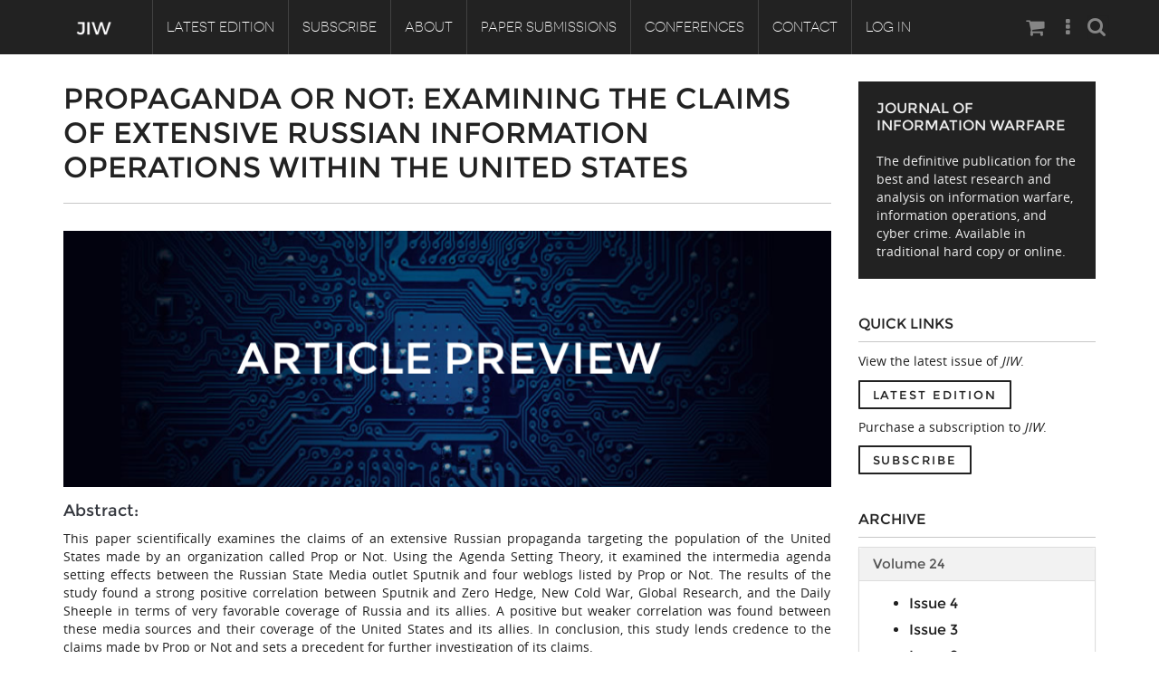

--- FILE ---
content_type: text/html; charset=utf-8
request_url: https://www.jinfowar.com/journal/volume-20-issue-3/propaganda-or-not-examining-claims-extensive-russian-information-operations-within-united-states
body_size: 32468
content:
<!DOCTYPE html PUBLIC "-//W3C//DTD XHTML+RDFa 1.0//EN"
    "http://www.w3.org/MarkUp/DTD/xhtml-rdfa-1.dtd">
<html xmlns="http://www.w3.org/1999/xhtml" xml:lang="en" version="XHTML+RDFa 1.0" dir="ltr"
  xmlns:content="http://purl.org/rss/1.0/modules/content/"
  xmlns:dc="http://purl.org/dc/terms/"
  xmlns:foaf="http://xmlns.com/foaf/0.1/"
  xmlns:og="http://ogp.me/ns#"
  xmlns:rdfs="http://www.w3.org/2000/01/rdf-schema#"
  xmlns:sioc="http://rdfs.org/sioc/ns#"
  xmlns:sioct="http://rdfs.org/sioc/types#"
  xmlns:skos="http://www.w3.org/2004/02/skos/core#"
  xmlns:xsd="http://www.w3.org/2001/XMLSchema#">

    <head profile="http://www.w3.org/1999/xhtml/vocab">
        <meta http-equiv="Content-Type" content="text/html; charset=utf-8" />
<meta name="Generator" content="Drupal 7 (http://drupal.org)" />
<link rel="canonical" href="/journal/volume-20-issue-3/propaganda-or-not-examining-claims-extensive-russian-information-operations-within-united-states" />
<link rel="shortlink" href="/node/2096" />
<link rel="shortcut icon" href="https://www.jinfowar.com/sites/default/files/favicon.ico" type="image/vnd.microsoft.icon" />
<meta name="viewport" content="width=device-width, initial-scale=1, maximum-scale=1" />
        <title>Propaganda or Not: Examining the Claims of Extensive Russian Information Operations within the United States | Journal of Information Warfare</title>
        <style type="text/css" media="all">
@import url("https://www.jinfowar.com/modules/system/system.base.css");
@import url("https://www.jinfowar.com/modules/system/system.menus.css");
@import url("https://www.jinfowar.com/modules/system/system.messages.css");
@import url("https://www.jinfowar.com/modules/system/system.theme.css");
</style>
<style type="text/css" media="all">
@import url("https://www.jinfowar.com/sites/all/modules/simplenews/simplenews.css");
@import url("https://www.jinfowar.com/modules/field/theme/field.css");
@import url("https://www.jinfowar.com/modules/node/node.css");
@import url("https://www.jinfowar.com/modules/search/search.css");
@import url("https://www.jinfowar.com/sites/all/modules/ubercart/uc_order/uc_order.css");
@import url("https://www.jinfowar.com/sites/all/modules/ubercart/uc_product/uc_product.css");
@import url("https://www.jinfowar.com/sites/all/modules/ubercart/uc_store/uc_store.css");
@import url("https://www.jinfowar.com/modules/user/user.css");
@import url("https://www.jinfowar.com/profiles/wilson/modules/views/css/views.css");
@import url("https://www.jinfowar.com/sites/all/modules/ckeditor/css/ckeditor.css");
@import url("https://www.jinfowar.com/sites/all/modules/media/modules/media_wysiwyg/css/media_wysiwyg.base.css");
</style>
<style type="text/css" media="all">
@import url("https://www.jinfowar.com/profiles/wilson/modules/ctools/css/ctools.css");
@import url("https://www.jinfowar.com/sites/all/modules/lightbox2/css/lightbox.css");
@import url("https://www.jinfowar.com/sites/all/libraries/isotope/jquery.isotope.css");
@import url("https://www.jinfowar.com/sites/all/modules/taxonomy_access/taxonomy_access.css");
@import url("https://www.jinfowar.com/sites/all/modules/custom/superhero_framework/modules/superhero_dropdown/css/superhero-dropdown.css");
</style>
<style type="text/css" media="all">
<!--/*--><![CDATA[/*><!--*/
#block-block-7 .animated{-webkit-animation-duration:3.00s;-moz-animation-duration:3.00s;-o-animation-duration:3.00s;animation-duration:3.00s;}
#block-views-blog-block-1 .animated{-webkit-animation-duration:3.00s;-moz-animation-duration:3.00s;-o-animation-duration:3.00s;animation-duration:3.00s;}
#block-block-27 .animated{-webkit-animation-duration:2.00s;-moz-animation-duration:2.00s;-o-animation-duration:2.00s;animation-duration:2.00s;}

/*]]>*/-->
</style>
<style type="text/css" media="all">
@import url("https://www.jinfowar.com/sites/all/modules/custom/superhero_framework/modules/superhero_block/css/block.css");
@import url("https://www.jinfowar.com/sites/all/themes/omnia/css/fix-admin.css");
@import url("https://www.jinfowar.com/sites/all/themes/superhero/vendor/bootstrap/css/bootstrap.min.css");
@import url("https://www.jinfowar.com/sites/all/themes/superhero/vendor/bootstrap/css/bootstrap-theme.min.css");
</style>
<style type="text/css" media="all">
@import url("https://www.jinfowar.com/sites/all/themes/superhero/vendor/font-awesome/css/font-awesome.min.css");
@import url("https://www.jinfowar.com/sites/all/themes/superhero/vendor/animate.css");
@import url("https://www.jinfowar.com/sites/all/themes/superhero/css/main.css");
@import url("https://www.jinfowar.com/sites/all/themes/omnia/css/style.css");
@import url("https://www.jinfowar.com/sites/all/themes/omnia/css/custom.css");
</style>
<style type="text/css" media="all">
@import url("https://www.jinfowar.com/sites/default/files/css/omnia-theme-preset1.css");
</style>
<style type="text/css" media="all">
<!--/*--><![CDATA[/*><!--*/
#contact-site-form .control-group.form-item-captcha-response .controls:before{display:none;}

/*]]>*/-->
</style>
        <script type="text/javascript" src="https://www.jinfowar.com/profiles/wilson/modules/jquery_update/replace/jquery/1.12/jquery.min.js?v=1.12.4"></script>
<script type="text/javascript" src="https://www.jinfowar.com/misc/jquery-extend-3.4.0.js?v=1.12.4"></script>
<script type="text/javascript" src="https://www.jinfowar.com/misc/jquery-html-prefilter-3.5.0-backport.js?v=1.12.4"></script>
<script type="text/javascript" src="https://www.jinfowar.com/misc/jquery.once.js?v=1.2"></script>
<script type="text/javascript" src="https://www.jinfowar.com/misc/drupal.js?t0oiqi"></script>
<script type="text/javascript" src="https://www.jinfowar.com/profiles/wilson/modules/jquery_update/js/jquery_browser.js?v=0.0.1"></script>
<script type="text/javascript" src="https://www.jinfowar.com/misc/form-single-submit.js?v=7.99"></script>
<script type="text/javascript" src="https://www.jinfowar.com/sites/all/modules/entityreference/js/entityreference.js?t0oiqi"></script>
<script type="text/javascript" src="https://www.jinfowar.com/sites/all/modules/lightbox2/js/lightbox.js?t0oiqi"></script>
<script type="text/javascript" src="https://www.jinfowar.com/sites/all/libraries/isotope/jquery.isotope.js?t0oiqi"></script>
<script type="text/javascript" src="https://www.jinfowar.com/sites/all/modules/custom/superhero_framework/modules/superhero_dropdown/js/superhero-dropdown.js?t0oiqi"></script>
<script type="text/javascript" src="https://www.jinfowar.com/sites/all/modules/google_analytics/googleanalytics.js?t0oiqi"></script>
<script type="text/javascript" src="https://www.googletagmanager.com/gtag/js?id=UA-134173903-4"></script>
<script type="text/javascript">
<!--//--><![CDATA[//><!--
window.dataLayer = window.dataLayer || [];function gtag(){dataLayer.push(arguments)};gtag("js", new Date());gtag("set", "developer_id.dMDhkMT", true);gtag("config", "UA-134173903-4", {"groups":"default","linker":{"domains":["www.jinfowar.com","jinfowar.com","jiw"]}});
//--><!]]>
</script>
<script type="text/javascript" src="https://www.jinfowar.com/sites/all/libraries/stellar.js/jquery.stellar.min.js?t0oiqi"></script>
<script type="text/javascript" src="https://www.jinfowar.com/sites/all/themes/superhero/js/smoothscroll.js?t0oiqi"></script>
<script type="text/javascript" src="https://www.jinfowar.com/sites/all/themes/superhero/vendor/bootstrap/js/bootstrap.min.js?t0oiqi"></script>
<script type="text/javascript" src="https://www.jinfowar.com/sites/all/themes/superhero/vendor/jquery.appear.js?t0oiqi"></script>
<script type="text/javascript" src="https://www.jinfowar.com/sites/all/themes/superhero/js/superhero.js?t0oiqi"></script>
<script type="text/javascript" src="https://www.jinfowar.com/sites/all/themes/superhero/js/superhero-sticky.js?t0oiqi"></script>
<script type="text/javascript" src="https://www.jinfowar.com/sites/all/themes/omnia/js/modernizr.js?t0oiqi"></script>
<script type="text/javascript" src="https://www.jinfowar.com/sites/all/themes/omnia/js/jquery.hoverdir.js?t0oiqi"></script>
<script type="text/javascript" src="https://www.jinfowar.com/sites/all/themes/omnia/js/omnia.js?t0oiqi"></script>
<script type="text/javascript">
<!--//--><![CDATA[//><!--
jQuery.extend(Drupal.settings, {"basePath":"\/","pathPrefix":"","setHasJsCookie":0,"ajaxPageState":{"theme":"omnia","theme_token":"WDgeW-qW2YJwXg0LvS1Zg4aIsomsNnMOLH1PAhRGMT8","js":{"modules\/statistics\/statistics.js":1,"profiles\/wilson\/modules\/jquery_update\/replace\/jquery\/1.12\/jquery.min.js":1,"misc\/jquery-extend-3.4.0.js":1,"misc\/jquery-html-prefilter-3.5.0-backport.js":1,"misc\/jquery.once.js":1,"misc\/drupal.js":1,"profiles\/wilson\/modules\/jquery_update\/js\/jquery_browser.js":1,"misc\/form-single-submit.js":1,"sites\/all\/modules\/entityreference\/js\/entityreference.js":1,"sites\/all\/modules\/lightbox2\/js\/lightbox.js":1,"sites\/all\/libraries\/isotope\/jquery.isotope.js":1,"sites\/all\/modules\/custom\/superhero_framework\/modules\/superhero_dropdown\/js\/superhero-dropdown.js":1,"sites\/all\/modules\/google_analytics\/googleanalytics.js":1,"https:\/\/www.googletagmanager.com\/gtag\/js?id=UA-134173903-4":1,"0":1,"sites\/all\/libraries\/stellar.js\/jquery.stellar.min.js":1,"sites\/all\/themes\/superhero\/js\/smoothscroll.js":1,"sites\/all\/themes\/superhero\/vendor\/bootstrap\/js\/bootstrap.min.js":1,"sites\/all\/themes\/superhero\/vendor\/jquery.appear.js":1,"sites\/all\/themes\/superhero\/js\/superhero.js":1,"sites\/all\/themes\/superhero\/js\/superhero-sticky.js":1,"sites\/all\/themes\/omnia\/js\/modernizr.js":1,"sites\/all\/themes\/omnia\/js\/jquery.hoverdir.js":1,"sites\/all\/themes\/omnia\/js\/omnia.js":1},"css":{"modules\/system\/system.base.css":1,"modules\/system\/system.menus.css":1,"modules\/system\/system.messages.css":1,"modules\/system\/system.theme.css":1,"sites\/all\/modules\/simplenews\/simplenews.css":1,"modules\/field\/theme\/field.css":1,"modules\/node\/node.css":1,"modules\/search\/search.css":1,"sites\/all\/modules\/ubercart\/uc_order\/uc_order.css":1,"sites\/all\/modules\/ubercart\/uc_product\/uc_product.css":1,"sites\/all\/modules\/ubercart\/uc_store\/uc_store.css":1,"modules\/user\/user.css":1,"profiles\/wilson\/modules\/views\/css\/views.css":1,"sites\/all\/modules\/ckeditor\/css\/ckeditor.css":1,"sites\/all\/modules\/media\/modules\/media_wysiwyg\/css\/media_wysiwyg.base.css":1,"profiles\/wilson\/modules\/ctools\/css\/ctools.css":1,"sites\/all\/modules\/lightbox2\/css\/lightbox.css":1,"sites\/all\/libraries\/isotope\/jquery.isotope.css":1,"sites\/all\/modules\/taxonomy_access\/taxonomy_access.css":1,"sites\/all\/modules\/custom\/superhero_framework\/modules\/superhero_dropdown\/css\/superhero-dropdown.css":1,"1":1,"2":1,"3":1,"sites\/all\/modules\/custom\/superhero_framework\/modules\/superhero_block\/css\/block.css":1,"sites\/all\/themes\/omnia\/css\/fix-admin.css":1,"sites\/all\/themes\/superhero\/vendor\/bootstrap\/css\/bootstrap.min.css":1,"sites\/all\/themes\/superhero\/vendor\/bootstrap\/css\/bootstrap-theme.min.css":1,"sites\/all\/themes\/superhero\/vendor\/font-awesome\/css\/font-awesome.min.css":1,"sites\/all\/themes\/superhero\/vendor\/animate.css":1,"sites\/all\/themes\/superhero\/css\/main.css":1,"sites\/all\/themes\/omnia\/css\/style.css":1,"sites\/all\/themes\/omnia\/css\/custom.css":1,"public:\/\/css\/omnia-theme-preset1.css":1,"0":1}},"lightbox2":{"rtl":0,"file_path":"\/(\\w\\w\/)public:\/","default_image":"\/sites\/all\/modules\/lightbox2\/images\/brokenimage.jpg","border_size":10,"font_color":"000","box_color":"fff","top_position":"","overlay_opacity":"0.8","overlay_color":"000","disable_close_click":true,"resize_sequence":0,"resize_speed":400,"fade_in_speed":400,"slide_down_speed":600,"use_alt_layout":false,"disable_resize":false,"disable_zoom":false,"force_show_nav":false,"show_caption":true,"loop_items":false,"node_link_text":"View Image Details","node_link_target":false,"image_count":"Image !current of !total","video_count":"Video !current of !total","page_count":"Page !current of !total","lite_press_x_close":"press \u003Ca href=\u0022#\u0022 onclick=\u0022hideLightbox(); return FALSE;\u0022\u003E\u003Ckbd\u003Ex\u003C\/kbd\u003E\u003C\/a\u003E to close","download_link_text":"","enable_login":false,"enable_contact":false,"keys_close":"c x 27","keys_previous":"p 37","keys_next":"n 39","keys_zoom":"z","keys_play_pause":"32","display_image_size":"original","image_node_sizes":"()","trigger_lightbox_classes":"","trigger_lightbox_group_classes":"","trigger_slideshow_classes":"","trigger_lightframe_classes":"","trigger_lightframe_group_classes":"","custom_class_handler":0,"custom_trigger_classes":"","disable_for_gallery_lists":true,"disable_for_acidfree_gallery_lists":true,"enable_acidfree_videos":true,"slideshow_interval":5000,"slideshow_automatic_start":true,"slideshow_automatic_exit":true,"show_play_pause":true,"pause_on_next_click":false,"pause_on_previous_click":true,"loop_slides":false,"iframe_width":600,"iframe_height":400,"iframe_border":1,"enable_video":false,"useragent":"Mozilla\/5.0 (Macintosh; Intel Mac OS X 10_15_7) AppleWebKit\/537.36 (KHTML, like Gecko) Chrome\/131.0.0.0 Safari\/537.36; ClaudeBot\/1.0; +claudebot@anthropic.com)"},"googleanalytics":{"account":["UA-134173903-4"],"trackOutbound":1,"trackMailto":1,"trackDownload":1,"trackDownloadExtensions":"7z|aac|arc|arj|asf|asx|avi|bin|csv|doc(x|m)?|dot(x|m)?|exe|flv|gif|gz|gzip|hqx|jar|jpe?g|js|mp(2|3|4|e?g)|mov(ie)?|msi|msp|pdf|phps|png|ppt(x|m)?|pot(x|m)?|pps(x|m)?|ppam|sld(x|m)?|thmx|qtm?|ra(m|r)?|sea|sit|tar|tgz|torrent|txt|wav|wma|wmv|wpd|xls(x|m|b)?|xlt(x|m)|xlam|xml|z|zip","trackDomainMode":2,"trackCrossDomains":["www.jinfowar.com","jinfowar.com","jiw"]},"urlIsAjaxTrusted":{"\/journal\/volume-20-issue-3\/propaganda-or-not-examining-claims-extensive-russian-information-operations-within-united-states":true},"statistics":{"data":{"nid":"2096"},"url":"\/modules\/statistics\/statistics.php"}});
//--><!]]>
</script>
    </head>
    <body class="html not-front not-logged-in no-sidebars page-node page-node- page-node-2096 node-type-journal-article wide ltr" >
        <div class="body-innerwrapper">
            <div id="skip-link">
                <a href="#main-content" class="element-invisible element-focusable">Skip to main content</a>
            </div>
                        <div  class="body">
   <section  id="section-header" class="section section-header superhero-sticky">
		<div class="container">
		<div class="row">
			<div class="region region-logo col-xs-12 col-sm-12 col-md-1 col-lg-1">
		<div class="site-logo clearfix">
		<a href="/" rel="home"><img src="https://www.jinfowar.com/sites/default/files/jiw-logo-bigger.png" id="logo"/></a>	</div>
		</div>
<div class="region region-menu col-xs-12 col-sm-9 col-md-9 col-lg-9">
         
	<div id="block-superhero-dropdown-superhero-dropdown-block-1" class="block block-superhero-dropdown">
	
	<div class="block-contents " >
	  		  	
	  <div class="content sh-block-content">
	    <a data-target=".nav-collapse" data-toggle="collapse" href="#" class="hidden-lg hidden-md superhero-mobile-menu-toggle .btn .btn-default">
    <i class="fa fa-align-justify"></i>
</a>
<div class="superhero-dropdown">
<ul class="menu"><li class="first leaf"><a href="/journal-issue/volume-24-issue-4" title="">Latest Edition</a></li>
<li class="leaf"><a href="/subscribe">Subscribe</a></li>
<li class="expanded"><a href="/about" title="The Journal of Information Warfare was created to provide a forum for academics and practitioners in the broad discipline of information warfare and operations.">About</a><ul class="menu"><li class="first last leaf"><a href="/advisory-board">Masthead</a></li>
</ul></li>
<li class="expanded"><a href="/content/paper-submissions">Paper Submissions</a><ul class="menu"><li class="first leaf"><a href="/jiw-scope">Journal Scope</a></li>
<li class="leaf"><a href="/authors-responsibilities">Authors&#039; Responsibilities</a></li>
<li class="last leaf"><a href="/review-process">Review Process</a></li>
</ul></li>
<li class="leaf"><a href="/conferences">Conferences</a></li>
<li class="leaf"><a href="/contact" title="">Contact</a></li>
<li class="last leaf"><a href="/user" title="">Log In</a></li>
</ul></div>	  </div>
	</div>
	<div style="clear:both" class="clear-fix"></div>
</div>
</div>
<div class="region region-social-top col-xs-12 col-sm-2 col-md-2 col-lg-2">
	<div id="block-search-form" class="block block-search seach-top">
	
	<div class="block-contents " >
	  		  	
	  <div class="content sh-block-content">
	    <form action="/journal/volume-20-issue-3/propaganda-or-not-examining-claims-extensive-russian-information-operations-within-united-states" method="post" id="search-block-form" accept-charset="UTF-8"><div><div class="container-inline">
      <h2 class="element-invisible">Search form</h2>
    <div class="control-group form-type-textfield form-item-search-block-form form-item">
  <label class="element-invisible control-label" for="edit-search-block-form--2">Search </label>
<div class="controls"> <input title="Enter the terms you wish to search for." type="text" id="edit-search-block-form--2" name="search_block_form" value="" size="15" maxlength="128" class="form-text" />
</div></div>
<div class="form-actions form-wrapper" id="edit-actions"><button class="btn btn-primary form-submit" id="edit-submit" name="op" value="Search" type="submit">Search</button>
</div><input type="hidden" name="form_build_id" value="form-ZYBfye9BTGm4zf5efxLApWkPryQhbA7ofueUrc6mYHM" />
<input type="hidden" name="form_id" value="search_block_form" />
</div>
</div></form>	  </div>
	</div>
	<div style="clear:both" class="clear-fix"></div>
</div>
<div id="block-block-88" class="block block-block social-top hidden-xs hidden-sm">
	
	<div class="block-contents " >
	  		  	
	  <div class="content sh-block-content">
	    <ul class="socialTops">
<li><span><a href="/cart"><i class="fa fa-shopping-cart"><span></span></i></a></span></li>
<li><span><a href="#"><i class="fa fa-ellipsis-v"><span></span></i></a></span></li>
</ul>
	  </div>
	</div>
	<div style="clear:both" class="clear-fix"></div>
</div>
</div>
		</div>
	</div>
</section><section  id="section-content" class="section section-content">
		<div class="container">
		<div class="row">
			<div class="region region-content col-sm-9 col-md-9 col-lg-9">
	<a id="main-content"></a>
            <h2 class="title" id="page-title">Propaganda or Not: Examining the Claims of Extensive Russian Information Operations within the United States</h2>
                		<div id="block-system-main" class="block block-system">
	
	<div class="block-contents " >
	  		  	
	  <div class="content sh-block-content">
	    <div id="node-2096" class="sh-blog item node node-journal-article clearfix" about="/journal/volume-20-issue-3/propaganda-or-not-examining-claims-extensive-russian-information-operations-within-united-states" typeof="sioc:Item foaf:Document">
            <span property="dc:title" content="Propaganda or Not: Examining the Claims of Extensive Russian Information Operations within the United States" class="rdf-meta element-hidden"></span>
    <div class="blog-image clearfix">
        <div class="field field-name-field-image field-type-image field-label-hidden">
    <div class="field-items">
          <div class="field-item even"><img typeof="foaf:Image" src="https://www.jinfowar.com/sites/default/files/default_images/jiw_article_preview.png" alt="" /></div>
      </div>
</div>
    </div>

    <div class="blog-content content">
        <div class="field field-name-body field-type-text-with-summary field-label-hidden">
    <div class="field-items">
          <div class="field-item even" property="content:encoded"><h4 class="rtejustify">Abstract:</h4>
<p class="rtejustify">This paper scientifically examines the claims of an extensive Russian propaganda targeting the population of the United States made by an organization called Prop or Not. Using the Agenda Setting Theory, it examined the intermedia agenda setting effects between the Russian State Media outlet Sputnik and four weblogs listed by Prop or Not. The results of the study found a strong positive correlation between Sputnik and Zero Hedge, New Cold War, Global Research, and the Daily Sheeple in terms of very favorable coverage of Russia and its allies. A positive but weaker correlation was found between these media sources and their coverage of the United States and its allies. In conclusion, this study lends credence to the claims made by Prop or Not and sets a precedent for further investigation of its claims.</p>
</div>
      </div>
</div>
            </div>

    <div>
        </br>
        <h4>AUTHORS</h4>
        <div class="field field-name-field-authors field-type-entityreference field-label-hidden">
    <div class="field-items">
          <div class="field-item even"><div id="node-2009" class="omnia-team clearfix" about="/authors/douglas-s-wilbur" typeof="sioc:Item foaf:Document">
    <div class="slide-item-wrap">
        <div class="col-xs-12 col-sm-4 col-md-4 col-lg-4 slide-item-image clearfix">
            <div class="field field-name-field-image field-type-image field-label-hidden">
    <div class="field-items">
          <div class="field-item even"><img typeof="foaf:Image" src="https://www.jinfowar.com/sites/default/files/authors/Wilbur%2C%20Doug.jpg" width="688" height="688" alt="Photo of Douglas S. Wilbur" /></div>
      </div>
</div>
            <i class="circle-border"></i>
        </div>
        <div class="col-xs-12 col-sm-8 col-md-8 col-lg-8 slide-item-desc-warp clearfix">
            <div class="slide-inner clearfix">
                <div class="slide-item-title clearfix">
                    <h4 style="text-transform: uppercase;"><a href="/authors/douglas-s-wilbur">Douglas S. Wilbur</a></h4>
		</div>
                <div class="slide-item-desc clearfix">
                    <div class="field field-name-body field-type-text-with-summary field-label-hidden">
    <div class="field-items">
          <div class="field-item even" property="content:encoded"><p><em>Independent Researcher</em></p>
<p class="rtejustify">Douglas S. Wilbur Ph.D., (University of Missouri at Columbia) specializes in the role of propaganda and information warfare in violent conflict and war. He is currently a visiting professor at the University of Texas at San Antonio. In a previous life he was an Information Operations Officer in the U.S. Army with four deployments.</p>
<p class="rtejustify"> </p>
</div>
      </div>
</div>
                </div>
            </div>
        </div>
    </div>
</div>
</div>
      </div>
</div>
    </div>

    <div class="article-info">
	</br>
        <div>
                <h4 class="blog-content-tile">Published In</h4>
                <span class="catItemCategory"><div class="field field-name-field-issue field-type-taxonomy-term-reference field-label-hidden">
    <div class="field-items">
          <div class="field-item even"><a href="/journal-issue/volume-20-issue-3" typeof="skos:Concept" property="rdfs:label skos:prefLabel" datatype="">Volume 20, Issue 3</a></div>
      </div>
</div>
</span>
        </div>
    </div>

    <div class="article-info">
        <div>
                <h4 class="blog-content-tile">Keywords</h4>
                <span class="catItemCategory"><div class="field field-name-field-tags field-type-taxonomy-term-reference field-label-hidden">
    <div class="field-items">
          <div class="field-item even"><a href="/tags/propaganda" typeof="skos:Concept" property="rdfs:label skos:prefLabel" datatype="">Propaganda</a></div>
          <div class="field-item odd"><a href="/tags/inter-media-agenda-setting" typeof="skos:Concept" property="rdfs:label skos:prefLabel" datatype="">Inter-Media Agenda Setting</a></div>
          <div class="field-item even"><a href="/tags/agenda-setting-theory" typeof="skos:Concept" property="rdfs:label skos:prefLabel" datatype="">Agenda Setting Theory</a></div>
          <div class="field-item odd"><a href="/tags/russia" typeof="skos:Concept" property="rdfs:label skos:prefLabel" datatype="">Russia</a></div>
      </div>
</div>
</span>
        </div>
    </div>

    <div style="margin-left: auto; margin-right: auto; width: 6em;">
	<a class="btn btn-default"  href="/subscribers/journal/volume-20-issue-3/propaganda-or-not-examining-claims-extensive-russian-information-operations-within-united-states">Read the article</a>
    </div>

        </div>
	  </div>
	</div>
	<div style="clear:both" class="clear-fix"></div>
</div>
</div><div class="region region-sidebar-second col-xs-12 col-sm-3 col-md-3 col-lg-3">
	<div id="block-block-11" class="block block-block style3">
	
	<div class="block-contents " >
	  	            <h3 class="block-title" ><span>Journal of Information Warfare</span></h3>
		  	
	  <div class="content sh-block-content">
	    <p>The definitive publication for the best and latest research and analysis on information warfare, information operations, and cyber crime. Available in traditional hard copy or online.</p>
	  </div>
	</div>
	<div style="clear:both" class="clear-fix"></div>
</div>
<div id="block-block-92" class="block block-block style2">
	
	<div class="block-contents " >
	  	            <h3 class="block-title" ><span>Quick Links</span></h3>
		  	
	  <div class="content sh-block-content">
	    <p><span style="line-height: 1.6em;">View the latest issue of <em>JIW</em>.</span></p>
<p><a class="btn btn-default" href="/journal-issue/volume-24-issue-4" style="font-size: 13px;">Latest Edition</a></p>
<p>Purchase a subscription to <em>JIW</em>.</p>
<p><a class="btn btn-default" href="/subscribe/" style="font-size: 13px;">Subscribe</a></p>
	  </div>
	</div>
	<div style="clear:both" class="clear-fix"></div>
</div>
<div id="block-block-95" class="block block-block style2">
	
	<div class="block-contents " >
	  	            <h3 class="block-title" ><span>Archive</span></h3>
		  	
	  <div class="content sh-block-content">
	    <div id="spaccordion" class="panel-group">
<div class="panel panel-default">
<div class="panel-heading">
<h4 class="panel-title"><a data-toggle="collapse" data-parent="#spaccordion" href="#spcollapse"><span>Volume 24</span></a></h4>
</div>
<div id="spcollapse" class="panel-collapse collapse in">
<div class="panel-body">
<ul>
<li>
<h4 class="panel-title"><a href="/journal-issue/volume-24-issue-4">Issue 4</a></h4>
</li>
</ul>
<ul>
<li>
<h4 class="panel-title"><a href="/journal-issue/volume-24-issue-3">Issue 3</a></h4>
</li>
</ul>
<ul>
<li>
<h4 class="panel-title"><a href="/journal-issue/volume-24-issue-2">Issue 2</a></h4>
</li>
</ul>
<ul>
<li>
<h4 class="panel-title"><a href="/journal-issue/volume-24-issue-1">Issue 1</a></h4>
</li>
</ul>
</div>
</div>
</div>
<div class="panel panel-default">
<div class="panel-heading">
<h4 class="panel-title"><a data-toggle="collapse" data-parent="#spaccordion" href="#spcollapse--2"><span>Volume 23</span></a></h4>
</div>
<div id="spcollapse--2" class="panel-collapse collapse">
<div class="panel-body">
<ul>
<li>
<h4 class="panel-title"><a href="/journal-issue/volume-23-issue-4">Issue 4</a></h4>
</li>
<li>
<h4 class="panel-title"><a href="/journal-issue/volume-23-issue-3">Issue 3</a></h4>
</li>
<li>
<h4 class="panel-title"><a href="/journal-issue/volume-23-issue-2">Issue 2</a></h4>
</li>
<li>
<h4 class="panel-title"><a href="/journal-issue/volume-23-issue-1">Issue 1</a></h4>
</li>
</ul>
</div>
</div>
</div>
<div class="panel panel-default">
<div class="panel-heading">
<h4 class="panel-title"><a data-toggle="collapse" data-parent="#spaccordion" href="#spcollapse--3"><span>Volume 22</span></a></h4>
</div>
<div id="spcollapse--3" class="panel-collapse collapse">
<div class="panel-body">
<ul class="unstyled" style="color: rgb(0, 0, 0);">
<li>
<h4 class="panel-title"><a href="/journal-issue/volume-22-issue-4">Issue 4</a></h4>
</li>
<li>
<h4 class="panel-title"><a href="/journal-issue/volume-22-issue-3">Issue 3</a></h4>
</li>
<li>
<h4 class="panel-title"><a href="/journal-issue/volume-22-issue-2">Issue 2</a></h4>
</li>
<li>
<h4 class="panel-title"><a href="/journal-issue/volume-22-issue-1">Issue 1</a></h4>
</li>
</ul>
</div>
</div>
</div>
<div class="panel panel-default">
<div class="panel-heading">
<h4 class="panel-title"><a data-toggle="collapse" data-parent="#spaccordion" href="#spcollapse--4"><span>Volume 21</span></a></h4>
</div>
<div id="spcollapse--4" class="panel-collapse collapse">
<div class="panel-body">
<ul class="unstyled" style="color: rgb(0, 0, 0);">
<li>
<h4 class="panel-title"><a href="/journal-issue/volume-21-issue-4">Issue 4</a></h4>
</li>
<li>
<h4 class="panel-title"><a href="/journal-issue/volume-21-issue-3">Issue 3</a></h4>
</li>
<li>
<h4 class="panel-title"><a href="/journal-issue/volume-21-issue-2">Issue 2</a></h4>
</li>
<li>
<h4 class="panel-title"><a href="/journal-issue/volume-21-issue-1">Issue 1</a></h4>
</li>
</ul>
</div>
</div>
</div>
<div class="panel panel-default">
<div class="panel-heading">
<h4 class="panel-title"><a data-toggle="collapse" data-parent="#spaccordion" href="#spcollapse--5"><span>Volume 20</span></a></h4>
</div>
<div id="spcollapse--5" class="panel-collapse collapse">
<div class="panel-body">
<ul class="unstyled" style="color: rgb(0, 0, 0);">
<li>
<h4 class="panel-title"><a href="/journal-issue/volume-20-issue-4">Issue 4</a></h4>
</li>
<li>
<h4 class="panel-title"><a href="/journal-issue/volume-20-issue-3">Issue 3</a></h4>
</li>
<li>
<h4 class="panel-title"><a href="/journal-issue/volume-20-issue-2">Issue 2</a></h4>
</li>
<li>
<h4 class="panel-title"><a href="/journal-issue/volume-20-issue-1">Issue 1</a></h4>
</li>
</ul>
</div>
</div>
</div>
<div class="panel panel-default">
<div class="panel-heading">
<h4 class="panel-title"><a data-toggle="collapse" data-parent="#spaccordion" href="#spcollapse--6"><span>Volume 19</span></a></h4>
</div>
<div id="spcollapse--6" class="panel-collapse collapse">
<div class="panel-body">
<ul class="unstyled" style="color: #000000;">
<li>
<h4 class="panel-title" style="font-size: 13px;"><a href="/journal-issue/volume-19-issue-4">Issue 4</a></h4>
</li>
<li>
<h4 class="panel-title" style="font-size: 13px;"><a href="/journal-issue/volume-19-issue-3">Issue 3</a></h4>
</li>
<li>
<h4 class="panel-title" style="font-size: 13px;"><a href="/journal-issue/volume-19-issue-2">Issue 2</a></h4>
</li>
<li>
<h4 class="panel-title" style="font-size: 13px;"><a href="/journal-issue/volume-19-issue-1">Issue 1</a></h4>
</li>
</ul>
</div>
</div>
</div>
<div class="panel panel-default">
<div class="panel-heading">
<h4 class="panel-title"><a data-toggle="collapse" data-parent="#spaccordion" href="#spcollapse--7"><span>Volume 18</span></a></h4>
</div>
<div id="spcollapse--7" class="panel-collapse collapse">
<div class="panel-body">
<ul class="unstyled" style="color: #000000;">
<li>
<h4 class="panel-title" style="font-size: 13px;"><a href="/journal-issue/volume-18-issue-4">Issue 4</a></h4>
</li>
<li>
<h4 class="panel-title" style="font-size: 13px;"><a href="/journal-issue/volume-18-issue-3">Issue 3</a></h4>
</li>
<li>
<h4 class="panel-title" style="font-size: 13px;"><a href="/journal-issue/volume-18-issue-2">Issue 2</a></h4>
</li>
<li>
<h4 class="panel-title" style="font-size: 13px;"><a href="/journal-issue/volume-18-issue-1">Issue 1</a></h4>
</li>
</ul>
</div>
</div>
</div>
<div class="panel panel-default">
<div class="panel-heading">
<h4 class="panel-title"><a data-toggle="collapse" data-parent="#spaccordion" href="#spcollapse--8"><span>Volume 17</span></a></h4>
</div>
<div id="spcollapse--8" class="panel-collapse collapse">
<div class="panel-body">
<ul class="unstyled" style="color: #000000;">
<li>
<h4 class="panel-title" style="font-size: 13px;"><a href="/journal-issue/volume-17-issue-4">Issue 4</a></h4>
</li>
<li>
<h4 class="panel-title" style="font-size: 13px;"><a href="/journal-issue/volume-17-issue-3">Issue 3</a></h4>
</li>
<li>
<h4 class="panel-title" style="font-size: 13px;"><a href="/journal-issue/volume-17-issue-2">Issue 2</a></h4>
</li>
<li>
<h4 class="panel-title" style="font-size: 13px;"><a href="/journal-issue/volume-17-issue-1">Issue 1</a></h4>
</li>
</ul>
</div>
</div>
</div>
<div class="panel panel-default">
<div class="panel-heading">
<h4 class="panel-title"><a data-toggle="collapse" data-parent="#spaccordion" href="#spcollapse--9"><span>Volume 16</span></a></h4>
</div>
<div id="spcollapse--9" class="panel-collapse collapse">
<div class="panel-body">
<ul class="unstyled" style="color: #000000;">
<li>
<h4 class="panel-title" style="font-size: 13px;"><a href="/journal-issue/volume-16-issue-4">Issue 4</a></h4>
</li>
<li>
<h4 class="panel-title" style="font-size: 13px;"><a href="/journal-issue/volume-16-issue-3">Issue 3</a></h4>
</li>
<li>
<h4 class="panel-title" style="font-size: 13px;"><a href="/journal-issue/volume-16-issue-2">Issue 2</a></h4>
</li>
<li>
<h4 class="panel-title" style="font-size: 13px;"><a href="/journal-issue/volume-16-issue-1">Issue 1</a></h4>
</li>
</ul>
</div>
</div>
</div>
<div class="panel panel-default">
<div class="panel-heading">
<h4 class="panel-title"><a data-toggle="collapse" data-parent="#spaccordion" href="#spcollapse--10"><span>Volume 15</span></a></h4>
</div>
<div id="spcollapse--10" class="panel-collapse collapse">
<div class="panel-body">
<ul class="unstyled" style="color: #000000;">
<li>
<h4 class="panel-title" style="font-size: 13px;"><a href="/journal-issue/volume-15-issue-4">Issue 4</a></h4>
</li>
<li>
<h4 class="panel-title" style="font-size: 13px;"><a href="/journal-issue/volume-15-issue-3">Issue 3</a></h4>
</li>
<li>
<h4 class="panel-title" style="font-size: 13px;"><a href="/journal-issue/volume-15-issue-2">Issue 2</a></h4>
</li>
<li>
<h4 class="panel-title" style="font-size: 13px;"><a href="/journal-issue/volume-15-issue-1">Issue 1</a></h4>
</li>
</ul>
<p><span style="line-height: 1.6em;"></span></p></div>
</div>
</div>
<div class="panel panel-default">
<div class="panel-heading">
<h4 class="panel-title"><a data-toggle="collapse" data-parent="#spaccordion" href="#spcollapse--11"><span>Volume 14</span></a></h4>
</div>
<div id="spcollapse--11" class="panel-collapse collapse">
<div class="panel-body">
<ul class="unstyled" style="color: #000000;">
<li>
<h4 class="panel-title" style="font-size: 13px;"><a href="/journal-issue/volume-14-issue-4">Issue 4</a></h4>
</li>
<li>
<h4 class="panel-title" style="font-size: 13px;"><a href="/journal-issue/volume-14-issue-3">Issue 3</a></h4>
</li>
<li>
<h4 class="panel-title" style="font-size: 13px;"><a href="/journal-issue/volume-14-issue-2">Issue 2</a></h4>
</li>
<li>
<h4 class="panel-title" style="font-size: 13px;"><a href="/journal-issue/volume-14-issue-1">Issue 1</a></h4>
</li>
</ul>
</div>
</div>
</div>
<div class="panel panel-default">
<div class="panel-heading">
<h4 class="panel-title"><a data-toggle="collapse" data-parent="#spaccordion" href="#spcollapse--12"><span>Volume 13</span></a></h4>
</div>
<div id="spcollapse--12" class="panel-collapse collapse">
<div class="panel-body">
<ul class="unstyled" style="color: #000000;">
<li>
<h4 class="panel-title" style="font-size: 13px;"><a href="/journal-issue/volume-13-issue-4">Issue 4</a></h4>
</li>
<li>
<h4 class="panel-title" style="font-size: 13px;"><a href="/journal-issue/volume-13-issue-3">Issue 3</a></h4>
</li>
<li>
<h4 class="panel-title" style="font-size: 13px;"><a href="/journal-issue/volume-13-issue-2">Issue 2</a></h4>
</li>
<li>
<h4 class="panel-title" style="font-size: 13px;"><a href="/journal-issue/volume-13-issue-1">Issue 1</a></h4>
</li>
</ul>
</div>
</div>
</div>
<div class="panel panel-default">
<div class="panel-heading">
<h4 class="panel-title"><a data-toggle="collapse" data-parent="#spaccordion" href="#spcollapse--13"><span>Volume 12</span></a></h4>
</div>
<div id="spcollapse--13" class="panel-collapse collapse">
<div class="panel-body">
<ul class="unstyled" style="color: #000000;">
<li>
<h4 class="panel-title" style="font-size: 13px;"><a href="/journal-issue/volume-12-issue-3">Issue 3</a></h4>
</li>
<li>
<h4 class="panel-title" style="font-size: 13px;"><a href="/journal-issue/volume-12-issue-2">Issue 2</a></h4>
</li>
<li>
<h4 class="panel-title" style="font-size: 13px;"><a href="/journal-issue/volume-12-issue-1">Issue 1</a></h4>
</li>
</ul>
</div>
</div>
</div>
<div class="panel panel-default">
<div class="panel-heading">
<h4 class="panel-title"><a data-toggle="collapse" data-parent="#spaccordion" href="#spcollapse--14"><span>Volume 11</span></a></h4>
</div>
<div id="spcollapse--14" class="panel-collapse collapse">
<div class="panel-body">
<ul class="unstyled" style="color: #000000;">
<li>
<h4 class="panel-title" style="font-size: 13px;"><a href="/journal-issue/volume-11-issue-3">Issue 3</a></h4>
</li>
<li>
<h4 class="panel-title" style="font-size: 13px;"><a href="/journal-issue/volume-11-issue-2">Issue 2</a></h4>
</li>
<li>
<h4 class="panel-title" style="font-size: 13px;"><a href="/journal-issue/volume-11-issue-1">Issue 1</a></h4>
</li>
</ul>
</div>
</div>
</div>
<div class="panel panel-default">
<div class="panel-heading">
<h4 class="panel-title"><a data-toggle="collapse" data-parent="#spaccordion" href="#spcollapse--15"><span>Volume 10</span></a></h4>
</div>
<div id="spcollapse--15" class="panel-collapse collapse">
<div class="panel-body">
<ul class="unstyled" style="color: #000000;">
<li>
<h4 class="panel-title" style="font-size: 13px;"><a href="/journal-issue/volume-10-issue-3">Issue 3</a></h4>
</li>
<li>
<h4 class="panel-title" style="font-size: 13px;"><a href="/journal-issue/volume-10-issue-2">Issue 2</a></h4>
</li>
<li>
<h4 class="panel-title" style="font-size: 13px;"><a href="/journal-issue/volume-10-issue-1">Issue 1</a></h4>
</li>
</ul>
</div>
</div>
</div>
<div class="panel panel-default">
<div class="panel-heading">
<h4 class="panel-title"><a data-toggle="collapse" data-parent="#spaccordion" href="#spcollapse--16"><span>Volume 9</span></a></h4>
</div>
<div id="spcollapse--16" class="panel-collapse collapse">
<div class="panel-body">
<ul class="unstyled" style="color: #000000;">
<li>
<h4 class="panel-title" style="font-size: 13px;"><a href="/journal-issue/volume-9-issue-3">Issue 3</a></h4>
</li>
<li>
<h4 class="panel-title" style="font-size: 13px;"><a href="/journal-issue/volume-9-issue-2">Issue 2</a></h4>
</li>
<li>
<h4 class="panel-title" style="font-size: 13px;"><a href="/journal-issue/volume-9-issue-1">Issue 1</a></h4>
</li>
</ul>
</div>
</div>
</div>
<div class="panel panel-default">
<div class="panel-heading">
<h4 class="panel-title"><a data-toggle="collapse" data-parent="#spaccordion" href="#spcollapse--17"><span>Volume 8</span></a></h4>
</div>
<div id="spcollapse--17" class="panel-collapse collapse">
<div class="panel-body">
<ul class="unstyled" style="color: #000000;">
<li>
<h4 class="panel-title" style="font-size: 13px;"><a href="/journal-issue/volume-8-issue-3">Issue 3</a></h4>
</li>
<li>
<h4 class="panel-title" style="font-size: 13px;"><a href="/journal-issue/volume-8-issue-2">Issue 2</a></h4>
</li>
<li>
<h4 class="panel-title" style="font-size: 13px;"><a href="/journal-issue/volume-8-issue-1">Issue 1</a></h4>
</li>
</ul>
</div>
</div>
</div>
<div class="panel panel-default">
<div class="panel-heading">
<h4 class="panel-title"><a data-toggle="collapse" data-parent="#spaccordion" href="#spcollapse--18"><span>Volume 7</span></a></h4>
</div>
<div id="spcollapse--18" class="panel-collapse collapse">
<div class="panel-body">
<ul class="unstyled" style="color: #000000;">
<li>
<h4 class="panel-title" style="font-size: 13px;"><a href="/journal-issue/volume-7-issue-3">Issue 3</a></h4>
</li>
<li>
<h4 class="panel-title" style="font-size: 13px;"><a href="/journal-issue/volume-7-issue-2">Issue 2</a></h4>
</li>
<li>
<h4 class="panel-title" style="font-size: 13px;"><a href="/journal-issue/volume-7-issue-1">Issue 1</a></h4>
</li>
</ul>
</div>
</div>
</div>
<div class="panel panel-default">
<div class="panel-heading">
<h4 class="panel-title"><a data-toggle="collapse" data-parent="#spaccordion" href="#spcollapse--19"><span>Volume 6</span></a></h4>
</div>
<div id="spcollapse--19" class="panel-collapse collapse">
<div class="panel-body">
<ul class="unstyled" style="color: #000000;">
<li>
<h4 class="panel-title" style="font-size: 13px;"><a href="/journal-issue/volume-6-issue-3">Issue 3</a></h4>
</li>
<li>
<h4 class="panel-title" style="font-size: 13px;"><a href="/journal-issue/volume-6-issue-2">Issue 2</a></h4>
</li>
<li>
<h4 class="panel-title" style="font-size: 13px;"><a href="/journal-issue/volume-6-issue-1">Issue 1</a></h4>
</li>
</ul>
</div>
</div>
</div>
<div class="panel panel-default">
<div class="panel-heading">
<h4 class="panel-title"><a data-toggle="collapse" data-parent="#spaccordion" href="#spcollapse--20"><span>Volume 5</span></a></h4>
</div>
<div id="spcollapse--20" class="panel-collapse collapse">
<div class="panel-body">
<ul class="unstyled" style="color: #000000;">
<li>
<h4 class="panel-title" style="font-size: 13px;"><a href="/journal-issue/volume-5-issue-3">Issue 3</a></h4>
</li>
<li>
<h4 class="panel-title" style="font-size: 13px;"><a href="/journal-issue/volume-5-issue-2">Issue 2</a></h4>
</li>
<li>
<h4 class="panel-title" style="font-size: 13px;"><a href="/journal-issue/volume-5-issue-1">Issue 1</a></h4>
</li>
</ul>
</div>
</div>
</div>
<div class="panel panel-default">
<div class="panel-heading">
<h4 class="panel-title"><a data-toggle="collapse" data-parent="#spaccordion" href="#spcollapse--21"><span>Volume 4</span></a></h4>
</div>
<div id="spcollapse--21" class="panel-collapse collapse">
<div class="panel-body">
<ul class="unstyled" style="color: #000000;">
<li>
<h4 class="panel-title" style="font-size: 13px;"><a href="/journal-issue/volume-4-issue-3">Issue 3</a></h4>
</li>
<li>
<h4 class="panel-title" style="font-size: 13px;"><a href="/journal-issue/volume-4-issue-2">Issue 2</a></h4>
</li>
<li>
<h4 class="panel-title" style="font-size: 13px;"><a href="/journal-issue/volume-4-issue-1">Issue 1</a></h4>
</li>
</ul>
</div>
</div>
</div>
<div class="panel panel-default">
<div class="panel-heading">
<h4 class="panel-title"><a data-toggle="collapse" data-parent="#spaccordion" href="#spcollapse--22"><span>Volume 3</span></a></h4>
</div>
<div id="spcollapse--22" class="panel-collapse collapse">
<div class="panel-body">
<ul class="unstyled" style="color: #000000;">
<li>
<h4 class="panel-title" style="font-size: 13px;"><a href="/journal-issue/volume-3-issue-3">Issue 3</a></h4>
</li>
<li>
<h4 class="panel-title" style="font-size: 13px;"><a href="/journal-issue/volume-3-issue-2">Issue 2</a></h4>
</li>
<li>
<h4 class="panel-title" style="font-size: 13px;"><a href="/journal-issue/volume-3-issue-1">Issue 1</a></h4>
</li>
</ul>
</div>
</div>
</div>
<div class="panel panel-default">
<div class="panel-heading">
<h4 class="panel-title"><a data-toggle="collapse" data-parent="#spaccordion" href="#spcollapse--23"><span>Volume 2</span></a></h4>
</div>
<div id="spcollapse--23" class="panel-collapse collapse">
<div class="panel-body">
<ul class="unstyled" style="color: #000000;">
<li>
<h4 class="panel-title" style="font-size: 13px;"><a href="/journal-issue/volume-2-issue-3">Issue 3</a></h4>
</li>
<li>
<h4 class="panel-title" style="font-size: 13px;"><a href="/journal-issue/volume-2-issue-2">Issue 2</a></h4>
</li>
<li>
<h4 class="panel-title" style="font-size: 13px;"><a href="/journal-issue/volume-2-issue-1">Issue 1</a></h4>
</li>
</ul>
</div>
</div>
</div>
<div class="panel panel-default">
<div class="panel-heading">
<h4 class="panel-title"><a data-toggle="collapse" data-parent="#spaccordion" href="#spcollapse--24"><span>Volume 1</span></a></h4>
</div>
<div id="spcollapse--24" class="panel-collapse collapse">
<div class="panel-body">
<ul class="unstyled" style="color: #000000;">
<li>
<h4 class="panel-title" style="font-size: 13px;"><a href="/journal-issue/volume-1-issue-3">Issue 3</a></h4>
</li>
<li>
<h4 class="panel-title" style="font-size: 13px;"><a href="/journal-issue/volume-1-issue-2">Issue 2</a></h4>
</li>
<li>
<h4 class="panel-title" style="font-size: 13px;"><a href="/journal-issue/volume-1-issue-1">Issue 1</a></h4>
</li>
</ul>
</div>
</div>
</div>
</div>
<p> </p>
	  </div>
	</div>
	<div style="clear:both" class="clear-fix"></div>
</div>
<div id="block-views-blog-categories-block-1" class="block block-views style6">
	
	<div class="block-contents " >
	  	            <h3 class="block-title" ><span>Keywords</span></h3>
		  	
	  <div class="content sh-block-content">
	    <div class="view view-blog-categories view-id-blog_categories view-display-id-block_1 view-dom-id-1af5eb4abfe3470b8fa4862611993595">
        
  
  
      <div class="view-content panel-group" id="kcollapse">
      
<div class="panel panel-default">
      <div class="panel-heading">
      <a data-toggle="collapse" data-parent="#kcollapse" href="#kcollapse-1" class=""><h4 class="panel-title"><span>(</span></h4></a>
    </div>
    <div id="kcollapse-1" class="panel-collapse collapse in">
    <div class="panel-body">
              <div>
            
          <a href="/tags/isc2">(ISC)2</a>          </div>
          </div>
  </div>
</div>

<div class="panel panel-default">
      <div class="panel-heading">
      <a data-toggle="collapse" data-parent="#kcollapse" href="#kcollapse-2" class=""><h4 class="panel-title"><span>2</span></h4></a>
    </div>
    <div id="kcollapse-2" class="panel-collapse collapse out">
    <div class="panel-body">
              <div>
            
          <a href="/tags/2g-gsm">2G GSM</a>          </div>
          </div>
  </div>
</div>

<div class="panel panel-default">
      <div class="panel-heading">
      <a data-toggle="collapse" data-parent="#kcollapse" href="#kcollapse-3" class=""><h4 class="panel-title"><span>3</span></h4></a>
    </div>
    <div id="kcollapse-3" class="panel-collapse collapse out">
    <div class="panel-body">
              <div>
            
          <a href="/tags/3d-tactics">3D Tactics</a>          </div>
              <div>
            
          <a href="/tags/3d-vulnerability-analysis">3D Vulnerability Analysis</a>          </div>
              <div>
            
          <a href="/tags/3d-printed-gun">3D-Printed Gun</a>          </div>
              <div>
            
          <a href="/tags/3g-umts">3G UMTS</a>          </div>
          </div>
  </div>
</div>

<div class="panel panel-default">
      <div class="panel-heading">
      <a data-toggle="collapse" data-parent="#kcollapse" href="#kcollapse-4" class=""><h4 class="panel-title"><span>4</span></h4></a>
    </div>
    <div id="kcollapse-4" class="panel-collapse collapse out">
    <div class="panel-body">
              <div>
            
          <a href="/tags/4g-lte">4G LTE</a>          </div>
              <div>
            
          <a href="/tags/4th-generation-war">4th Generation War</a>          </div>
          </div>
  </div>
</div>

<div class="panel panel-default">
      <div class="panel-heading">
      <a data-toggle="collapse" data-parent="#kcollapse" href="#kcollapse-5" class=""><h4 class="panel-title"><span>8</span></h4></a>
    </div>
    <div id="kcollapse-5" class="panel-collapse collapse out">
    <div class="panel-body">
              <div>
            
          <a href="/tags/80211">802.11</a>          </div>
          </div>
  </div>
</div>

<div class="panel panel-default">
      <div class="panel-heading">
      <a data-toggle="collapse" data-parent="#kcollapse" href="#kcollapse-6" class=""><h4 class="panel-title"><span>9</span></h4></a>
    </div>
    <div id="kcollapse-6" class="panel-collapse collapse out">
    <div class="panel-body">
              <div>
            
          <a href="/tags/911-aftermath">9/11 Aftermath</a>          </div>
          </div>
  </div>
</div>

<div class="panel panel-default">
      <div class="panel-heading">
      <a data-toggle="collapse" data-parent="#kcollapse" href="#kcollapse-7" class=""><h4 class="panel-title"><span>A</span></h4></a>
    </div>
    <div id="kcollapse-7" class="panel-collapse collapse out">
    <div class="panel-body">
              <div>
            
          <a href="/tags/academic">Academic</a>          </div>
              <div>
            
          <a href="/tags/access-control">Access Control</a>          </div>
              <div>
            
          <a href="/tags/access-management">Access Management</a>          </div>
              <div>
            
          <a href="/tags/act-war">Act of War</a>          </div>
              <div>
            
          <a href="/tags/action-learning">Action Learning</a>          </div>
              <div>
            
          <a href="/tags/active-cyber-defense-0">Active  Cyber  Defense</a>          </div>
              <div>
            
          <a href="/tags/active-response">Active Response</a>          </div>
              <div>
            
          <a href="/tags/active-sensor">Active Sensor</a>          </div>
              <div>
            
          <a href="/tags/activist-intelligence">Activist Intelligence</a>          </div>
              <div>
            
          <a href="/tags/acts-violence">Acts of Violence</a>          </div>
              <div>
            
          <a href="/tags/adaboost">AdaBoost</a>          </div>
              <div>
            
          <a href="/tags/adaptive-red-team">Adaptive Red Team</a>          </div>
              <div>
            
          <a href="/tags/adaptive-security">Adaptive Security</a>          </div>
              <div>
            
          <a href="/tags/admiralty-law">Admiralty Law</a>          </div>
              <div>
            
          <a href="/tags/advance-encryption-standard-aes-algorithm">Advance Encryption Standard (AES) Algorithm</a>          </div>
              <div>
            
          <a href="/tags/advanced-encryption-standard-aes">Advanced Encryption Standard (AES)</a>          </div>
              <div>
            
          <a href="/tags/advanced-persistent-threat">Advanced Persistent Threat</a>          </div>
              <div>
            
          <a href="/tags/advanced-persistent-threat-apt">Advanced Persistent Threat (APT)</a>          </div>
              <div>
            
          <a href="/tags/advanced-persistent-threats">Advanced Persistent Threats</a>          </div>
              <div>
            
          <a href="/tags/advanced-persistent-threats-apt">Advanced Persistent Threats (APT)</a>          </div>
              <div>
            
          <a href="/tags/adversarial-adaptability">Adversarial Adaptability</a>          </div>
              <div>
            
          <a href="/tags/adversarial-attacks">Adversarial Attacks</a>          </div>
              <div>
            
          <a href="/tags/adversarial-learning">Adversarial Learning</a>          </div>
              <div>
            
          <a href="/tags/adversary-behaviour">Adversary Behaviour</a>          </div>
              <div>
            
          <a href="/tags/afsim">AFSIM</a>          </div>
              <div>
            
          <a href="/tags/agenda-building-theory">Agenda Building Theory</a>          </div>
              <div>
            
          <a href="/tags/agenda-setting-theory">Agenda Setting Theory</a>          </div>
              <div>
            
          <a href="/tags/agenda-setting-theory-0">Agenda-Setting Theory</a>          </div>
              <div>
            
          <a href="/tags/agent-based-modelling">Agent-Based Modelling</a>          </div>
              <div>
            
          <a href="/tags/agile-governance">Agile Governance</a>          </div>
              <div>
            
          <a href="/tags/agile-mission-groups">Agile Mission Groups</a>          </div>
              <div>
            
          <a href="/tags/agile-security">Agile Security</a>          </div>
              <div>
            
          <a href="/tags/ai">AI</a>          </div>
              <div>
            
          <a href="/tags/ai-ethics">AI Ethics</a>          </div>
              <div>
            
          <a href="/tags/ai-use-cases">AI Use Cases</a>          </div>
              <div>
            
          <a href="/tags/air-warfare">Air Warfare</a>          </div>
              <div>
            
          <a href="/tags/alarms">Alarms</a>          </div>
              <div>
            
          <a href="/tags/algorithm">Algorithm</a>          </div>
              <div>
            
          <a href="/tags/algorithm-analysis">Algorithm Analysis</a>          </div>
              <div>
            
          <a href="/tags/algorithmic-manipulation">Algorithmic Manipulation</a>          </div>
              <div>
            
          <a href="/tags/algorithms">Algorithms</a>          </div>
              <div>
            
          <a href="/tags/allocation-cost">Allocation Cost</a>          </div>
              <div>
            
          <a href="/tags/ambidextrous-framework">Ambidextrous Framework</a>          </div>
              <div>
            
          <a href="/tags/ambiguous-self-induced-disinformation-attacks">Ambiguous Self-Induced Disinformation Attacks</a>          </div>
              <div>
            
          <a href="/tags/anakonda-16">ANAKONDA-16</a>          </div>
              <div>
            
          <a href="/tags/analogue-network-security">Analogue Network Security</a>          </div>
              <div>
            
          <a href="/tags/analysis">Analysis</a>          </div>
              <div>
            
          <a href="/tags/analytics">Analytics</a>          </div>
              <div>
            
          <a href="/tags/android">Android</a>          </div>
              <div>
            
          <a href="/tags/anomaly-detection">Anomaly Detection</a>          </div>
              <div>
            
          <a href="/tags/anonymised-network">Anonymised Network</a>          </div>
              <div>
            
          <a href="/tags/anonymity">Anonymity</a>          </div>
              <div>
            
          <a href="/tags/anonymous">Anonymous</a>          </div>
              <div>
            
          <a href="/tags/ant-colony-optimisation-aco">Ant Colony Optimisation (ACO)</a>          </div>
              <div>
            
          <a href="/tags/ant-tree-miner-atm">Ant Tree Miner (ATM)</a>          </div>
              <div>
            
          <a href="/tags/anthropology">Anthropology</a>          </div>
              <div>
            
          <a href="/tags/anti-tamper">Anti-Tamper</a>          </div>
              <div>
            
          <a href="/tags/anticipatory">Anticipatory</a>          </div>
              <div>
            
          <a href="/tags/anticipatory-cyber-defence">Anticipatory Cyber Defence</a>          </div>
              <div>
            
          <a href="/tags/anticipatory-ethics">Anticipatory Ethics</a>          </div>
              <div>
            
          <a href="/tags/antifragility">Antifragility</a>          </div>
              <div>
            
          <a href="/tags/antivirus">Antivirus</a>          </div>
              <div>
            
          <a href="/tags/applications-intelligence">Applications of Intelligence</a>          </div>
              <div>
            
          <a href="/tags/applied-behaviour-analysis">Applied Behaviour Analysis</a>          </div>
              <div>
            
          <a href="/tags/applied-probability">Applied Probability</a>          </div>
              <div>
            
          <a href="/tags/approving-officials">Approving Officials</a>          </div>
              <div>
            
          <a href="/tags/apt">APT</a>          </div>
              <div>
            
          <a href="/tags/apt-38">APT 38</a>          </div>
              <div>
            
          <a href="/tags/architecture">Architecture</a>          </div>
              <div>
            
          <a href="/tags/argument-mining">Argument Mining</a>          </div>
              <div>
            
          <a href="/tags/armed-conflict">Armed Conflict</a>          </div>
              <div>
            
          <a href="/tags/armenia">Armenia</a>          </div>
              <div>
            
          <a href="/tags/arms">Arms</a>          </div>
              <div>
            
          <a href="/tags/arms-control">Arms Control</a>          </div>
              <div>
            
          <a href="/tags/army">Army</a>          </div>
              <div>
            
          <a href="/tags/art-cyber-warfare">Art of Cyber Warfare</a>          </div>
              <div>
            
          <a href="/tags/artefact">Artefact</a>          </div>
              <div>
            
          <a href="/tags/artificial-intelligence">Artificial Intelligence</a>          </div>
              <div>
            
          <a href="/tags/artificial-intelligence-ai">Artificial Intelligence (AI)</a>          </div>
              <div>
            
          <a href="/tags/artificialintelligence">ArtificialIntelligence</a>          </div>
              <div>
            
          <a href="/tags/artificially-driven-hybrid-warfare">Artificially Driven Hybrid Warfare</a>          </div>
              <div>
            
          <a href="/tags/ascope">ASCOPE</a>          </div>
              <div>
            
          <a href="/tags/asean">ASEAN</a>          </div>
              <div>
            
          <a href="/tags/aspectual-analysis">Aspectual Analysis</a>          </div>
              <div>
            
          <a href="/tags/asset-discovery">Asset Discovery</a>          </div>
              <div>
            
          <a href="/tags/asset-inventory">Asset Inventory</a>          </div>
              <div>
            
          <a href="/tags/assurance">Assurance</a>          </div>
              <div>
            
          <a href="/tags/asymmetric-threats">Asymmetric Threats</a>          </div>
              <div>
            
          <a href="/tags/asymmetric-warfare">Asymmetric Warfare</a>          </div>
              <div>
            
          <a href="/tags/attack">Attack</a>          </div>
              <div>
            
          <a href="/tags/attack-infrastructure">Attack Infrastructure</a>          </div>
              <div>
            
          <a href="/tags/attack-lifecycle">Attack Lifecycle</a>          </div>
              <div>
            
          <a href="/tags/attack-process">Attack Process</a>          </div>
              <div>
            
          <a href="/tags/attack-scenarios">Attack Scenarios</a>          </div>
              <div>
            
          <a href="/tags/attack-tree">Attack Tree</a>          </div>
              <div>
            
          <a href="/tags/attack-vectors">Attack Vectors</a>          </div>
              <div>
            
          <a href="/tags/attacks">Attacks</a>          </div>
              <div>
            
          <a href="/tags/attestation">Attestation</a>          </div>
              <div>
            
          <a href="/tags/attitude">Attitude</a>          </div>
              <div>
            
          <a href="/tags/attitudes-ksa">Attitudes (KSA)</a>          </div>
              <div>
            
          <a href="/tags/attribution">Attribution</a>          </div>
              <div>
            
          <a href="/tags/audit">Audit</a>          </div>
              <div>
            
          <a href="/tags/augmented-reality">Augmented Reality</a>          </div>
              <div>
            
          <a href="/tags/australia">Australia</a>          </div>
              <div>
            
          <a href="/tags/australian-constitution">Australian Constitution</a>          </div>
              <div>
            
          <a href="/tags/australian-defence-force">Australian Defence Force</a>          </div>
              <div>
            
          <a href="/tags/authentication">Authentication</a>          </div>
              <div>
            
          <a href="/tags/authoritarian-governance">Authoritarian Governance</a>          </div>
              <div>
            
          <a href="/tags/authorities">Authorities</a>          </div>
              <div>
            
          <a href="/tags/authorization-based-access-control">Authorization Based Access Control</a>          </div>
              <div>
            
          <a href="/tags/automated-response-action">Automated Response Action</a>          </div>
              <div>
            
          <a href="/tags/automation">Automation</a>          </div>
              <div>
            
          <a href="/tags/automobiles">Automobiles</a>          </div>
              <div>
            
          <a href="/tags/autonomous-drones">Autonomous Drones</a>          </div>
              <div>
            
          <a href="/tags/autonomous-systems">Autonomous Systems</a>          </div>
              <div>
            
          <a href="/tags/availability">Availability</a>          </div>
              <div>
            
          <a href="/tags/awareness">Awareness</a>          </div>
              <div>
            
          <a href="/tags/awareness-training">Awareness Training</a>          </div>
          </div>
  </div>
</div>

<div class="panel panel-default">
      <div class="panel-heading">
      <a data-toggle="collapse" data-parent="#kcollapse" href="#kcollapse-8" class=""><h4 class="panel-title"><span>a</span></h4></a>
    </div>
    <div id="kcollapse-8" class="panel-collapse collapse out">
    <div class="panel-body">
              <div>
            
          <a href="/tags/information-warfare-1">and Information Warfare</a>          </div>
          </div>
  </div>
</div>

<div class="panel panel-default">
      <div class="panel-heading">
      <a data-toggle="collapse" data-parent="#kcollapse" href="#kcollapse-9" class=""><h4 class="panel-title"><span>B</span></h4></a>
    </div>
    <div id="kcollapse-9" class="panel-collapse collapse out">
    <div class="panel-body">
              <div>
            
          <a href="/tags/babylonia">Babylonia</a>          </div>
              <div>
            
          <a href="/tags/backfire">Backfire</a>          </div>
              <div>
            
          <a href="/tags/backup-protection">Backup Protection</a>          </div>
              <div>
            
          <a href="/tags/barton-whaley">Barton Whaley</a>          </div>
              <div>
            
          <a href="/tags/battle-management">Battle Management</a>          </div>
              <div>
            
          <a href="/tags/battlespace">Battlespace</a>          </div>
              <div>
            
          <a href="/tags/bayesian-networks">Bayesian Networks</a>          </div>
              <div>
            
          <a href="/tags/bayesian-nash-equilibrium">Bayesian-Nash Equilibrium</a>          </div>
              <div>
            
          <a href="/tags/behaviour-change">Behaviour Change</a>          </div>
              <div>
            
          <a href="/tags/behavioural-profiling">Behavioural Profiling</a>          </div>
              <div>
            
          <a href="/tags/behavioural-reinforcement">Behavioural Reinforcement</a>          </div>
              <div>
            
          <a href="/tags/belgium">Belgium</a>          </div>
              <div>
            
          <a href="/tags/belief-networks">Belief Networks</a>          </div>
              <div>
            
          <a href="/tags/belief-systems">Belief Systems</a>          </div>
              <div>
            
          <a href="/tags/bias">Bias</a>          </div>
              <div>
            
          <a href="/tags/big-brother">Big Brother</a>          </div>
              <div>
            
          <a href="/tags/big-data">Big Data</a>          </div>
              <div>
            
          <a href="/tags/big-data-analytics">Big Data Analytics</a>          </div>
              <div>
            
          <a href="/tags/big-five">Big Five</a>          </div>
              <div>
            
          <a href="/tags/binary-analysis">Binary Analysis</a>          </div>
              <div>
            
          <a href="/tags/bio-inspired">Bio-inspired</a>          </div>
              <div>
            
          <a href="/tags/bioinformatics">Bioinformatics</a>          </div>
              <div>
            
          <a href="/tags/biological-warfare">Biological Warfare</a>          </div>
              <div>
            
          <a href="/tags/biometrics">Biometrics</a>          </div>
              <div>
            
          <a href="/tags/bitcoin">Bitcoin</a>          </div>
              <div>
            
          <a href="/tags/bitcoin-technology">Bitcoin Technology</a>          </div>
              <div>
            
          <a href="/tags/blockchain">Blockchain</a>          </div>
              <div>
            
          <a href="/tags/blockchain-investigation-methodology">Blockchain Investigation Methodology</a>          </div>
              <div>
            
          <a href="/tags/blue-team">Blue Team</a>          </div>
              <div>
            
          <a href="/tags/book-review">Book Review</a>          </div>
              <div>
            
          <a href="/tags/bot">Bot</a>          </div>
              <div>
            
          <a href="/tags/bot-controller">Bot Controller</a>          </div>
              <div>
            
          <a href="/tags/botnet-discovery">Botnet Discovery</a>          </div>
              <div>
            
          <a href="/tags/botnets">Botnets</a>          </div>
              <div>
            
          <a href="/tags/bots">Bots</a>          </div>
              <div>
            
          <a href="/tags/boundaries">Boundaries</a>          </div>
              <div>
            
          <a href="/tags/breach">Breach</a>          </div>
              <div>
            
          <a href="/tags/breakingpoint">BreakingPoint</a>          </div>
              <div>
            
          <a href="/tags/broadband-access">Broadband Access</a>          </div>
              <div>
            
          <a href="/tags/brute-force-attacks">Brute-Force Attacks</a>          </div>
              <div>
            
          <a href="/tags/budapest-convention">Budapest Convention</a>          </div>
              <div>
            
          <a href="/tags/burnout">Burnout</a>          </div>
              <div>
            
          <a href="/tags/bushobama-doctrine">Bush/Obama Doctrine</a>          </div>
              <div>
            
          <a href="/tags/business-continuity">Business Continuity</a>          </div>
              <div>
            
          <a href="/tags/business-process-modeling-notation">Business Process Modeling Notation</a>          </div>
              <div>
            
          <a href="/tags/byzantine-generals-playing-evolutionary-games">Byzantine Generals Playing Evolutionary Games</a>          </div>
          </div>
  </div>
</div>

<div class="panel panel-default">
      <div class="panel-heading">
      <a data-toggle="collapse" data-parent="#kcollapse" href="#kcollapse-10" class=""><h4 class="panel-title"><span>C</span></h4></a>
    </div>
    <div id="kcollapse-10" class="panel-collapse collapse out">
    <div class="panel-body">
              <div>
            
          <a href="/tags/c2">C2</a>          </div>
              <div>
            
          <a href="/tags/c2s">C2S</a>          </div>
              <div>
            
          <a href="/tags/cache-timing-attack">Cache-Timing Attack</a>          </div>
              <div>
            
          <a href="/tags/cache-timing-countermeasures">Cache-Timing Countermeasures</a>          </div>
              <div>
            
          <a href="/tags/caesar">Caesar</a>          </div>
              <div>
            
          <a href="/tags/canbus">CANbus</a>          </div>
              <div>
            
          <a href="/tags/canvas">CANVAS</a>          </div>
              <div>
            
          <a href="/tags/capability-development">Capability Development</a>          </div>
              <div>
            
          <a href="/tags/capability-maturity-model">Capability Maturity Model</a>          </div>
              <div>
            
          <a href="/tags/capability-packages">Capability Packages</a>          </div>
              <div>
            
          <a href="/tags/capacity-building">Capacity Building</a>          </div>
              <div>
            
          <a href="/tags/case-study">Case Study</a>          </div>
              <div>
            
          <a href="/tags/case-study-approach">Case Study Approach</a>          </div>
              <div>
            
          <a href="/tags/castells">Castells</a>          </div>
              <div>
            
          <a href="/tags/ccdc">CCDC</a>          </div>
              <div>
            
          <a href="/tags/cdx">CDX</a>          </div>
              <div>
            
          <a href="/tags/center-gravity">Center of Gravity</a>          </div>
              <div>
            
          <a href="/tags/certification">Certification</a>          </div>
              <div>
            
          <a href="/tags/channel-estimation">Channel-Estimation</a>          </div>
              <div>
            
          <a href="/tags/channel-pufs">Channel-PUFs</a>          </div>
              <div>
            
          <a href="/tags/charter-united-nations">Charter of the United Nations</a>          </div>
              <div>
            
          <a href="/tags/cheap-talk-game">Cheap Talk Game</a>          </div>
              <div>
            
          <a href="/tags/china">China</a>          </div>
              <div>
            
          <a href="/tags/chinese-communist-party">Chinese Communist Party</a>          </div>
              <div>
            
          <a href="/tags/cia">CIA</a>          </div>
              <div>
            
          <a href="/tags/ciedi">CIEDI</a>          </div>
              <div>
            
          <a href="/tags/cip">CIP</a>          </div>
              <div>
            
          <a href="/tags/cipher">Cipher</a>          </div>
              <div>
            
          <a href="/tags/clausewitz">Clausewitz</a>          </div>
              <div>
            
          <a href="/tags/client-forensics">Client Forensics</a>          </div>
              <div>
            
          <a href="/tags/closed-national-networks">Closed National Networks</a>          </div>
              <div>
            
          <a href="/tags/cloud">Cloud</a>          </div>
              <div>
            
          <a href="/tags/cloud-and-big-data">Cloud and Big Data</a>          </div>
              <div>
            
          <a href="/tags/cloud-computing">Cloud Computing</a>          </div>
              <div>
            
          <a href="/tags/cloud-computing-services">Cloud Computing Services</a>          </div>
              <div>
            
          <a href="/tags/cloud-data-platform">Cloud Data Platform</a>          </div>
              <div>
            
          <a href="/tags/cloud-forensics">Cloud Forensics</a>          </div>
              <div>
            
          <a href="/tags/cloud-privacy">Cloud Privacy</a>          </div>
              <div>
            
          <a href="/tags/cloud-services">Cloud Services</a>          </div>
              <div>
            
          <a href="/tags/cloud-storage-service">Cloud Storage Service</a>          </div>
              <div>
            
          <a href="/tags/cmmc">CMMC</a>          </div>
              <div>
            
          <a href="/tags/cnci">CNCI</a>          </div>
              <div>
            
          <a href="/tags/cnssi-no-1253">CNSSI No. 1253</a>          </div>
              <div>
            
          <a href="/tags/cnssp-22">CNSSP 22</a>          </div>
              <div>
            
          <a href="/tags/co-evolution">Co-Evolution</a>          </div>
              <div>
            
          <a href="/tags/coburg-intrusion-detection-data-sets-cidds">Coburg Intrusion Detection Data Sets (CIDDS)</a>          </div>
              <div>
            
          <a href="/tags/cocom">CoCom</a>          </div>
              <div>
            
          <a href="/tags/cognition">Cognition</a>          </div>
              <div>
            
          <a href="/tags/cognitive-bias">Cognitive Bias</a>          </div>
              <div>
            
          <a href="/tags/cognitive-dissonance">Cognitive Dissonance</a>          </div>
              <div>
            
          <a href="/tags/cognitive-domain">Cognitive Domain</a>          </div>
              <div>
            
          <a href="/tags/cognitive-malware">Cognitive Malware</a>          </div>
              <div>
            
          <a href="/tags/cognitive-rigidity">Cognitive Rigidity</a>          </div>
              <div>
            
          <a href="/tags/cognitive-security">Cognitive Security</a>          </div>
              <div>
            
          <a href="/tags/cognitive-task-analysis">Cognitive Task Analysis</a>          </div>
              <div>
            
          <a href="/tags/cognitive-warfare">Cognitive Warfare</a>          </div>
              <div>
            
          <a href="/tags/cognitive-workload">Cognitive Workload</a>          </div>
              <div>
            
          <a href="/tags/cold-war">Cold War</a>          </div>
              <div>
            
          <a href="/tags/collaboration">Collaboration</a>          </div>
              <div>
            
          <a href="/tags/collateral-damage">Collateral Damage</a>          </div>
              <div>
            
          <a href="/tags/collective-defence">Collective Defence</a>          </div>
              <div>
            
          <a href="/tags/collective-intelligence">Collective Intelligence</a>          </div>
              <div>
            
          <a href="/tags/collective-security">Collective Security</a>          </div>
              <div>
            
          <a href="/tags/combat-camera-cc">Combat Camera (CC)</a>          </div>
              <div>
            
          <a href="/tags/command-and-control">Command and Control</a>          </div>
              <div>
            
          <a href="/tags/command-control-c2">Command and Control (C2)</a>          </div>
              <div>
            
          <a href="/tags/commercial-security">Commercial Security</a>          </div>
              <div>
            
          <a href="/tags/commercial-solutions-classified">Commercial Solutions for Classified</a>          </div>
              <div>
            
          <a href="/tags/commodity-value-chain">Commodity Value Chain</a>          </div>
              <div>
            
          <a href="/tags/common-data-model">Common Data Model</a>          </div>
              <div>
            
          <a href="/tags/communication">Communication</a>          </div>
              <div>
            
          <a href="/tags/communication-behaviour">Communication Behaviour</a>          </div>
              <div>
            
          <a href="/tags/communications-security">Communications Security</a>          </div>
              <div>
            
          <a href="/tags/community-interest">Community of Interest</a>          </div>
              <div>
            
          <a href="/tags/companies">Companies</a>          </div>
              <div>
            
          <a href="/tags/competences">Competences</a>          </div>
              <div>
            
          <a href="/tags/complexity-0">Complexity</a>          </div>
              <div>
            
          <a href="/tags/complexity-science">Complexity Science</a>          </div>
              <div>
            
          <a href="/tags/comprehensive">Comprehensive</a>          </div>
              <div>
            
          <a href="/tags/comprehensive-approach-ca">Comprehensive Approach (CA)</a>          </div>
              <div>
            
          <a href="/tags/computational-intelligence">Computational Intelligence</a>          </div>
              <div>
            
          <a href="/tags/computer">Computer</a>          </div>
              <div>
            
          <a href="/tags/computer-attack">Computer Attack</a>          </div>
              <div>
            
          <a href="/tags/computer-audit">Computer Audit</a>          </div>
              <div>
            
          <a href="/tags/computer-crime">Computer Crime</a>          </div>
              <div>
            
          <a href="/tags/computer-forensics">Computer Forensics</a>          </div>
              <div>
            
          <a href="/tags/computer-network-attack">Computer Network Attack</a>          </div>
              <div>
            
          <a href="/tags/computer-network-defence-cnd-choices-and-behaviours">Computer Network Defence (CND) Choices and Behaviours</a>          </div>
              <div>
            
          <a href="/tags/computer-network-defense">Computer Network Defense</a>          </div>
              <div>
            
          <a href="/tags/computer-network-operations-development-program">Computer Network Operations Development Program</a>          </div>
              <div>
            
          <a href="/tags/computer-security">Computer Security</a>          </div>
              <div>
            
          <a href="/tags/conceptual-model">Conceptual Model</a>          </div>
              <div>
            
          <a href="/tags/confidentiality">Confidentiality</a>          </div>
              <div>
            
          <a href="/tags/confusion">Confusion</a>          </div>
              <div>
            
          <a href="/tags/consumer-awareness">Consumer Awareness</a>          </div>
              <div>
            
          <a href="/tags/content-analysis">Content  Analysis</a>          </div>
              <div>
            
          <a href="/tags/contested-cyber-environment">Contested Cyber Environment</a>          </div>
              <div>
            
          <a href="/tags/context-manipulation">Context Manipulation</a>          </div>
              <div>
            
          <a href="/tags/contextual-analysis">Contextual Analysis</a>          </div>
              <div>
            
          <a href="/tags/contextual-query">Contextual Query</a>          </div>
              <div>
            
          <a href="/tags/continuity">Continuity</a>          </div>
              <div>
            
          <a href="/tags/continuous-cyber-assurance">Continuous Cyber Assurance</a>          </div>
              <div>
            
          <a href="/tags/continuous-identity-verification">Continuous Identity Verification</a>          </div>
              <div>
            
          <a href="/tags/control">Control</a>          </div>
              <div>
            
          <a href="/tags/control-measures">Control Measures</a>          </div>
              <div>
            
          <a href="/tags/controller-area-network-can">Controller Area Network (CAN)</a>          </div>
              <div>
            
          <a href="/tags/conventional-warfare">Conventional Warfare</a>          </div>
              <div>
            
          <a href="/tags/convergence">Convergence</a>          </div>
              <div>
            
          <a href="/tags/cookies">Cookies</a>          </div>
              <div>
            
          <a href="/tags/coordinated-response-action">Coordinated Response Action</a>          </div>
              <div>
            
          <a href="/tags/coordination">Coordination</a>          </div>
              <div>
            
          <a href="/tags/core-narrative">Core Narrative</a>          </div>
              <div>
            
          <a href="/tags/corporate-intelligence">Corporate Intelligence</a>          </div>
              <div>
            
          <a href="/tags/corporate-spies">Corporate Spies</a>          </div>
              <div>
            
          <a href="/tags/corpus-linguistics">Corpus Linguistics</a>          </div>
              <div>
            
          <a href="/tags/counter-influence">Counter influence</a>          </div>
              <div>
            
          <a href="/tags/counter-intelligence">Counter Intelligence</a>          </div>
              <div>
            
          <a href="/tags/counter-terrorism">Counter Terrorism</a>          </div>
              <div>
            
          <a href="/tags/counterattacks">Counterattacks</a>          </div>
              <div>
            
          <a href="/tags/counterfeiting">Counterfeiting</a>          </div>
              <div>
            
          <a href="/tags/countering-hybrid-warfare">Countering Hybrid Warfare</a>          </div>
              <div>
            
          <a href="/tags/countering-interference-operations-through-minimising-social-divides">Countering Interference Operations through Minimising Social Divides</a>          </div>
              <div>
            
          <a href="/tags/countermeasure">Countermeasure</a>          </div>
              <div>
            
          <a href="/tags/covert-action">Covert Action</a>          </div>
              <div>
            
          <a href="/tags/covert-channels">Covert Channels</a>          </div>
              <div>
            
          <a href="/tags/covert-operations">Covert Operations</a>          </div>
              <div>
            
          <a href="/tags/covid-19-disinformation">Covid-19 Disinformation</a>          </div>
              <div>
            
          <a href="/tags/cps">CPS</a>          </div>
              <div>
            
          <a href="/tags/crawler-traps">Crawler Traps</a>          </div>
              <div>
            
          <a href="/tags/credibility">Credibility</a>          </div>
              <div>
            
          <a href="/tags/crime-scripting">Crime Scripting</a>          </div>
              <div>
            
          <a href="/tags/crisis-communication">Crisis Communication</a>          </div>
              <div>
            
          <a href="/tags/crisis-management">Crisis Management</a>          </div>
              <div>
            
          <a href="/tags/criteria-development">Criteria Development</a>          </div>
              <div>
            
          <a href="/tags/critical-assets">Critical Assets</a>          </div>
              <div>
            
          <a href="/tags/critical-cyber-infrastructure">Critical Cyber Infrastructure</a>          </div>
              <div>
            
          <a href="/tags/critical-discourse-analysis">Critical Discourse Analysis</a>          </div>
              <div>
            
          <a href="/tags/critical-information-infrastructure">Critical Information Infrastructure</a>          </div>
              <div>
            
          <a href="/tags/critical-information-infrastructure-protection">Critical Information Infrastructure Protection</a>          </div>
              <div>
            
          <a href="/tags/critical-infrastructure">Critical Infrastructure</a>          </div>
              <div>
            
          <a href="/tags/critical-infrastructure-protection">Critical Infrastructure Protection</a>          </div>
              <div>
            
          <a href="/tags/critical-infrastructure-protection-modelling">Critical Infrastructure Protection and Modelling</a>          </div>
              <div>
            
          <a href="/tags/critical-national-infrastructure">Critical National Infrastructure</a>          </div>
              <div>
            
          <a href="/tags/critical-space-systems-infrastructure">Critical Space Systems Infrastructure</a>          </div>
              <div>
            
          <a href="/tags/cross-border-stored-electronic-evidence">Cross-border Stored Electronic Evidence</a>          </div>
              <div>
            
          <a href="/tags/crowdsourcing">Crowdsourcing</a>          </div>
              <div>
            
          <a href="/tags/crucial-decisions">Crucial Decisions</a>          </div>
              <div>
            
          <a href="/tags/cryptocurrency-scams">Cryptocurrency Scams</a>          </div>
              <div>
            
          <a href="/tags/cryptographic-protocol">Cryptographic Protocol</a>          </div>
              <div>
            
          <a href="/tags/cryptographic-protocols">Cryptographic Protocols</a>          </div>
              <div>
            
          <a href="/tags/cryptography">Cryptography</a>          </div>
              <div>
            
          <a href="/tags/csfc">CSfC</a>          </div>
              <div>
            
          <a href="/tags/cultural-dimensions">Cultural Dimensions</a>          </div>
              <div>
            
          <a href="/tags/cultural-values">Cultural Values</a>          </div>
              <div>
            
          <a href="/tags/culture">Culture</a>          </div>
              <div>
            
          <a href="/tags/curriculum">Curriculum</a>          </div>
              <div>
            
          <a href="/tags/curvelet">Curvelet</a>          </div>
              <div>
            
          <a href="/tags/cyber">Cyber</a>          </div>
              <div>
            
          <a href="/tags/cyber-decision-making">Cyber  Decision-Making</a>          </div>
              <div>
            
          <a href="/tags/cyber-intelligence-0">Cyber  Intelligence</a>          </div>
              <div>
            
          <a href="/tags/cyber-security-0">Cyber  Security</a>          </div>
              <div>
            
          <a href="/tags/cyber-warfare-0">Cyber  Warfare</a>          </div>
              <div>
            
          <a href="/tags/cyber-activities">Cyber Activities</a>          </div>
              <div>
            
          <a href="/tags/cyber-activity">Cyber Activity</a>          </div>
              <div>
            
          <a href="/tags/cyber-apprenticeship">Cyber Apprenticeship</a>          </div>
              <div>
            
          <a href="/tags/cyber-army">Cyber Army</a>          </div>
              <div>
            
          <a href="/tags/cyber-attack">Cyber Attack</a>          </div>
              <div>
            
          <a href="/tags/cyber-behaviours">Cyber Behaviours</a>          </div>
              <div>
            
          <a href="/tags/cyber-blockades">Cyber Blockades</a>          </div>
              <div>
            
          <a href="/tags/cyber-capability">Cyber Capability</a>          </div>
              <div>
            
          <a href="/tags/cyber-command">Cyber Command</a>          </div>
              <div>
            
          <a href="/tags/cyber-common-operating-picture-ccop">Cyber Common Operating Picture (CCOP)</a>          </div>
              <div>
            
          <a href="/tags/cyber-competition">Cyber Competition</a>          </div>
              <div>
            
          <a href="/tags/cyber-conflict">Cyber Conflict</a>          </div>
              <div>
            
          <a href="/tags/cyber-counterintelligence">Cyber Counterintelligence</a>          </div>
              <div>
            
          <a href="/tags/cyber-crime">Cyber Crime</a>          </div>
              <div>
            
          <a href="/tags/cyber-deception">Cyber Deception</a>          </div>
              <div>
            
          <a href="/tags/cyber-defence">Cyber Defence</a>          </div>
              <div>
            
          <a href="/tags/cyber-defense">Cyber Defense</a>          </div>
              <div>
            
          <a href="/tags/cyber-deterrence">Cyber Deterrence</a>          </div>
              <div>
            
          <a href="/tags/cyber-domain">Cyber Domain</a>          </div>
              <div>
            
          <a href="/tags/cyber-enabled">Cyber Enabled</a>          </div>
              <div>
            
          <a href="/tags/cyber-event-detection">Cyber Event Detection</a>          </div>
              <div>
            
          <a href="/tags/cyber-forces-training">Cyber Forces Training</a>          </div>
              <div>
            
          <a href="/tags/cyber-governance">Cyber Governance</a>          </div>
              <div>
            
          <a href="/tags/cyber-incident-response">Cyber Incident Response</a>          </div>
              <div>
            
          <a href="/tags/cyber-information-sharing">Cyber Information Sharing</a>          </div>
              <div>
            
          <a href="/tags/cyber-intelligence">Cyber Intelligence</a>          </div>
              <div>
            
          <a href="/tags/cyber-intelligence-analysis">Cyber Intelligence Analysis</a>          </div>
              <div>
            
          <a href="/tags/cyber-intelligence-support">Cyber Intelligence Support</a>          </div>
              <div>
            
          <a href="/tags/cyber-law">Cyber Law</a>          </div>
              <div>
            
          <a href="/tags/cyber-maturity">Cyber Maturity</a>          </div>
              <div>
            
          <a href="/tags/cyber-mobilisation">Cyber Mobilisation</a>          </div>
              <div>
            
          <a href="/tags/cyber-monitoring">Cyber Monitoring</a>          </div>
              <div>
            
          <a href="/tags/cyber-offense">Cyber Offense</a>          </div>
              <div>
            
          <a href="/tags/cyber-offensive-and-defensive-capability">Cyber Offensive and Defensive Capability</a>          </div>
              <div>
            
          <a href="/tags/cyber-operations">Cyber Operations</a>          </div>
              <div>
            
          <a href="/tags/cyber-operations-other-war">Cyber Operations other than War</a>          </div>
              <div>
            
          <a href="/tags/cyber-operations-planning">Cyber Operations Planning</a>          </div>
              <div>
            
          <a href="/tags/cyber-operations-training">Cyber Operations Training</a>          </div>
              <div>
            
          <a href="/tags/cyber-physical-system">Cyber Physical System</a>          </div>
              <div>
            
          <a href="/tags/cyber-physical-systems">Cyber Physical Systems</a>          </div>
              <div>
            
          <a href="/tags/cyber-power">Cyber Power</a>          </div>
              <div>
            
          <a href="/tags/cyber-proxy">Cyber Proxy</a>          </div>
              <div>
            
          <a href="/tags/cyber-range-training-environment-crate">Cyber Range and Training Environment (CRATE)</a>          </div>
              <div>
            
          <a href="/tags/cyber-risk">Cyber Risk</a>          </div>
              <div>
            
          <a href="/tags/cyber-risk-management">Cyber Risk Management</a>          </div>
              <div>
            
          <a href="/tags/cyber-risk-mitigation">Cyber Risk Mitigation</a>          </div>
              <div>
            
          <a href="/tags/cyber-sanctions">Cyber Sanctions</a>          </div>
              <div>
            
          <a href="/tags/cyber-security">Cyber Security</a>          </div>
              <div>
            
          <a href="/tags/cyber-security-challenge">Cyber Security Challenge</a>          </div>
              <div>
            
          <a href="/tags/cyber-security-controls">Cyber Security Controls</a>          </div>
              <div>
            
          <a href="/tags/cyber-security-costs">Cyber Security Costs</a>          </div>
              <div>
            
          <a href="/tags/cyber-security-sensors">Cyber Security Sensors</a>          </div>
              <div>
            
          <a href="/tags/cyber-security-theory">Cyber Security Theory</a>          </div>
              <div>
            
          <a href="/tags/cyber-self-efficacy">Cyber Self-Efficacy</a>          </div>
              <div>
            
          <a href="/tags/cyber-situational-awareness">Cyber Situational Awareness</a>          </div>
              <div>
            
          <a href="/tags/cyber-situational-awareness-csa">Cyber Situational Awareness (CSA)</a>          </div>
              <div>
            
          <a href="/tags/cyber-sophistication">Cyber Sophistication</a>          </div>
              <div>
            
          <a href="/tags/cyber-stability">Cyber Stability</a>          </div>
              <div>
            
          <a href="/tags/cyber-terrorism">Cyber Terrorism</a>          </div>
              <div>
            
          <a href="/tags/cyber-threat-intelligence-0">Cyber Threat Intelligence</a>          </div>
              <div>
            
          <a href="/tags/cyber-threat-intelligence-ctint">Cyber Threat Intelligence (CTINT)</a>          </div>
              <div>
            
          <a href="/tags/cyber-threats">Cyber Threats</a>          </div>
              <div>
            
          <a href="/tags/cyber-war">Cyber War</a>          </div>
              <div>
            
          <a href="/tags/cyber-warfare">Cyber Warfare</a>          </div>
              <div>
            
          <a href="/tags/cyber-warfare-impact">Cyber Warfare Impact</a>          </div>
              <div>
            
          <a href="/tags/cyber-warfare-threat">Cyber Warfare Threat</a>          </div>
              <div>
            
          <a href="/tags/cyber-weapon">Cyber Weapon</a>          </div>
              <div>
            
          <a href="/tags/cyber-weapons">Cyber Weapons</a>          </div>
              <div>
            
          <a href="/tags/cyber-workforce">Cyber Workforce</a>          </div>
              <div>
            
          <a href="/tags/cyber-attack-0">Cyber-attack</a>          </div>
              <div>
            
          <a href="/tags/cyber-attack-pathways">Cyber-attack Pathways</a>          </div>
              <div>
            
          <a href="/tags/cyber-ecosystem">Cyber-Ecosystem</a>          </div>
              <div>
            
          <a href="/tags/cyber-kill-chain">Cyber-kill Chain</a>          </div>
              <div>
            
          <a href="/tags/cyber-operations-0">Cyber-operations</a>          </div>
              <div>
            
          <a href="/tags/cyber-physical">Cyber-Physical</a>          </div>
              <div>
            
          <a href="/tags/cyber-physical-security">Cyber-Physical Security</a>          </div>
              <div>
            
          <a href="/tags/cyber-physical-system-cps">Cyber-Physical System (CPS)</a>          </div>
              <div>
            
          <a href="/tags/cyber-physical-systems-0">Cyber-Physical Systems</a>          </div>
              <div>
            
          <a href="/tags/cyber-power-0">Cyber-Power</a>          </div>
              <div>
            
          <a href="/tags/cyber-security-1">Cyber-Security</a>          </div>
              <div>
            
          <a href="/tags/cyber-security-design">Cyber-security Design</a>          </div>
              <div>
            
          <a href="/tags/cyber-threat-intelligence">Cyber-threat Intelligence</a>          </div>
              <div>
            
          <a href="/tags/cyberattack">Cyberattack</a>          </div>
              <div>
            
          <a href="/tags/cyberattacks">Cyberattacks</a>          </div>
              <div>
            
          <a href="/tags/cyberbiosecurity">Cyberbiosecurity</a>          </div>
              <div>
            
          <a href="/tags/cyberconflict">Cyberconflict</a>          </div>
              <div>
            
          <a href="/tags/cybercrime">Cybercrime</a>          </div>
              <div>
            
          <a href="/tags/cybercrime-service-caas">Cybercrime as a Service (CaaS)</a>          </div>
              <div>
            
          <a href="/tags/cybercrime-economy">Cybercrime economy</a>          </div>
              <div>
            
          <a href="/tags/cybercrime-strategy">Cybercrime strategy</a>          </div>
              <div>
            
          <a href="/tags/cybercrimes">Cybercrimes</a>          </div>
              <div>
            
          <a href="/tags/cyberlibertarian-extremism">Cyberlibertarian Extremism</a>          </div>
              <div>
            
          <a href="/tags/cyberphobia">Cyberphobia</a>          </div>
              <div>
            
          <a href="/tags/cybersecurity">Cybersecurity</a>          </div>
              <div>
            
          <a href="/tags/cybersecurity-0">Cybersecurity</a>          </div>
              <div>
            
          <a href="/tags/cybersecurity-governance">Cybersecurity and Governance</a>          </div>
              <div>
            
          <a href="/tags/cybersecurity-awareness">Cybersecurity Awareness</a>          </div>
              <div>
            
          <a href="/tags/cybersecurity-debt">Cybersecurity Debt</a>          </div>
              <div>
            
          <a href="/tags/cybersecurity-debt-management">Cybersecurity Debt Management</a>          </div>
              <div>
            
          <a href="/tags/cybersecurity-framework-csf">Cybersecurity Framework (CSF)</a>          </div>
              <div>
            
          <a href="/tags/cybersecurity-guidelines">Cybersecurity Guidelines</a>          </div>
              <div>
            
          <a href="/tags/cybersecurity-maturity-model-certification">Cybersecurity Maturity Model Certification</a>          </div>
              <div>
            
          <a href="/tags/cybersecurity-norms">Cybersecurity Norms</a>          </div>
              <div>
            
          <a href="/tags/cybersecurity-policies">Cybersecurity Policies</a>          </div>
              <div>
            
          <a href="/tags/cybersecurity-skills">Cybersecurity Skills</a>          </div>
              <div>
            
          <a href="/tags/cyberspace">Cyberspace</a>          </div>
              <div>
            
          <a href="/tags/cyberspace-governance">Cyberspace Governance</a>          </div>
              <div>
            
          <a href="/tags/cyberspace-operations">Cyberspace Operations</a>          </div>
              <div>
            
          <a href="/tags/cyberspace-operations-planning">Cyberspace Operations Planning</a>          </div>
              <div>
            
          <a href="/tags/cyberterrorism">Cyberterrorism</a>          </div>
              <div>
            
          <a href="/tags/cyberwar">Cyberwar</a>          </div>
              <div>
            
          <a href="/tags/cyberwarfare">Cyberwarfare</a>          </div>
              <div>
            
          <a href="/tags/cyborg">Cyborg</a>          </div>
          </div>
  </div>
</div>

<div class="panel panel-default">
      <div class="panel-heading">
      <a data-toggle="collapse" data-parent="#kcollapse" href="#kcollapse-11" class=""><h4 class="panel-title"><span>D</span></h4></a>
    </div>
    <div id="kcollapse-11" class="panel-collapse collapse out">
    <div class="panel-body">
              <div>
            
          <a href="/tags/dark-triad">Dark Triad</a>          </div>
              <div>
            
          <a href="/tags/dark-web">Dark Web</a>          </div>
              <div>
            
          <a href="/tags/dark-web-markets">Dark Web Markets</a>          </div>
              <div>
            
          <a href="/tags/darknet">Darknet</a>          </div>
              <div>
            
          <a href="/tags/data">Data</a>          </div>
              <div>
            
          <a href="/tags/data-analysis">Data Analysis</a>          </div>
              <div>
            
          <a href="/tags/data-enrichment">Data Enrichment</a>          </div>
              <div>
            
          <a href="/tags/data-exfiltration">Data Exfiltration</a>          </div>
              <div>
            
          <a href="/tags/data-gathering">Data Gathering</a>          </div>
              <div>
            
          <a href="/tags/data-hiding">Data Hiding</a>          </div>
              <div>
            
          <a href="/tags/data-integrity">Data Integrity</a>          </div>
              <div>
            
          <a href="/tags/data-localisation-laws">Data Localisation Laws</a>          </div>
              <div>
            
          <a href="/tags/data-loss">Data Loss</a>          </div>
              <div>
            
          <a href="/tags/data-mining">Data Mining</a>          </div>
              <div>
            
          <a href="/tags/data-privacy">Data Privacy</a>          </div>
              <div>
            
          <a href="/tags/data-retrieval">Data Retrieval</a>          </div>
              <div>
            
          <a href="/tags/data-security">Data Security</a>          </div>
              <div>
            
          <a href="/tags/data-tagging">Data Tagging</a>          </div>
              <div>
            
          <a href="/tags/data-set-generation">Data-Set Generation</a>          </div>
              <div>
            
          <a href="/tags/database">Database</a>          </div>
              <div>
            
          <a href="/tags/database-algorithms">Database Algorithms</a>          </div>
              <div>
            
          <a href="/tags/database-integrity">Database Integrity</a>          </div>
              <div>
            
          <a href="/tags/dataset">Dataset</a>          </div>
              <div>
            
          <a href="/tags/dbsy">DBSy</a>          </div>
              <div>
            
          <a href="/tags/ddos">DDoS</a>          </div>
              <div>
            
          <a href="/tags/deception">Deception</a>          </div>
              <div>
            
          <a href="/tags/deception-technologies">Deception Technologies</a>          </div>
              <div>
            
          <a href="/tags/decision">Decision</a>          </div>
              <div>
            
          <a href="/tags/decision-making">Decision Making</a>          </div>
              <div>
            
          <a href="/tags/decision-support">Decision Support</a>          </div>
              <div>
            
          <a href="/tags/decision-theory">Decision Theory</a>          </div>
              <div>
            
          <a href="/tags/decision-trees">Decision Trees</a>          </div>
              <div>
            
          <a href="/tags/decision-trees-dts">Decision Trees (DTs)</a>          </div>
              <div>
            
          <a href="/tags/decision-making-0">Decision-Making</a>          </div>
              <div>
            
          <a href="/tags/decision-making-processes">Decision-Making Processes</a>          </div>
              <div>
            
          <a href="/tags/decoy-systems">Decoy Systems</a>          </div>
              <div>
            
          <a href="/tags/deep-web">Deep Web</a>          </div>
              <div>
            
          <a href="/tags/deepfake">Deepfake</a>          </div>
              <div>
            
          <a href="/tags/deepfakes">Deepfakes</a>          </div>
              <div>
            
          <a href="/tags/defence">Defence</a>          </div>
              <div>
            
          <a href="/tags/defence-acquisition">Defence Acquisition</a>          </div>
              <div>
            
          <a href="/tags/defence-mechanisms">Defence Mechanisms</a>          </div>
              <div>
            
          <a href="/tags/defense">Defense</a>          </div>
              <div>
            
          <a href="/tags/defense-depth-0">Defense in Depth</a>          </div>
              <div>
            
          <a href="/tags/defense-depth">Defense-in- Depth</a>          </div>
              <div>
            
          <a href="/tags/defense-depth-limitations">Defense-in-Depth Limitations</a>          </div>
              <div>
            
          <a href="/tags/defensible-systems">Defensible Systems</a>          </div>
              <div>
            
          <a href="/tags/defensive-cyber-operations">Defensive Cyber Operations</a>          </div>
              <div>
            
          <a href="/tags/defensive-cyber-operations-dco">Defensive Cyber Operations (DCO)</a>          </div>
              <div>
            
          <a href="/tags/defensive-information-operations">Defensive Information Operations</a>          </div>
              <div>
            
          <a href="/tags/definition">Definition</a>          </div>
              <div>
            
          <a href="/tags/denial">Denial</a>          </div>
              <div>
            
          <a href="/tags/denial-deception">Denial and Deception</a>          </div>
              <div>
            
          <a href="/tags/denial-service">Denial of Service</a>          </div>
              <div>
            
          <a href="/tags/denial-service-attack">Denial of Service Attack</a>          </div>
              <div>
            
          <a href="/tags/department-defense">Department of Defense</a>          </div>
              <div>
            
          <a href="/tags/department-defense-0">Department of Defense</a>          </div>
              <div>
            
          <a href="/tags/dependency">Dependency</a>          </div>
              <div>
            
          <a href="/tags/deployment">Deployment</a>          </div>
              <div>
            
          <a href="/tags/deprioritization">Deprioritization</a>          </div>
              <div>
            
          <a href="/tags/design">Design</a>          </div>
              <div>
            
          <a href="/tags/design-science-research">Design Science Research</a>          </div>
              <div>
            
          <a href="/tags/designed-assurance-features">Designed-In Assurance Features</a>          </div>
              <div>
            
          <a href="/tags/destabilization">Destabilization</a>          </div>
              <div>
            
          <a href="/tags/detect-d">Detect (D)</a>          </div>
              <div>
            
          <a href="/tags/detecting-junk-mail">Detecting Junk Mail</a>          </div>
              <div>
            
          <a href="/tags/deterministic">Deterministic</a>          </div>
              <div>
            
          <a href="/tags/deterrence">Deterrence</a>          </div>
              <div>
            
          <a href="/tags/deterrence-implementation">Deterrence Implementation</a>          </div>
              <div>
            
          <a href="/tags/deterrence-signalling">Deterrence Signalling</a>          </div>
              <div>
            
          <a href="/tags/deterrence-theories">Deterrence Theories</a>          </div>
              <div>
            
          <a href="/tags/device-fingerprinting">Device Fingerprinting</a>          </div>
              <div>
            
          <a href="/tags/diamond-model-intrusion-analysis">Diamond  Model  of Intrusion Analysis</a>          </div>
              <div>
            
          <a href="/tags/digital-borders">Digital Borders</a>          </div>
              <div>
            
          <a href="/tags/digital-cooperation">Digital Cooperation</a>          </div>
              <div>
            
          <a href="/tags/digital-evidence">Digital Evidence</a>          </div>
              <div>
            
          <a href="/tags/digital-forensics">Digital Forensics</a>          </div>
              <div>
            
          <a href="/tags/digital-governance">Digital Governance</a>          </div>
              <div>
            
          <a href="/tags/digital-identity">Digital Identity</a>          </div>
              <div>
            
          <a href="/tags/digital-investigation">Digital investigation</a>          </div>
              <div>
            
          <a href="/tags/digital-investigations">Digital Investigations</a>          </div>
              <div>
            
          <a href="/tags/digital-isolation">Digital Isolation</a>          </div>
              <div>
            
          <a href="/tags/digital-rights-management">Digital Rights Management</a>          </div>
              <div>
            
          <a href="/tags/digital-sovereignty">Digital Sovereignty</a>          </div>
              <div>
            
          <a href="/tags/digital-warfare">Digital Warfare</a>          </div>
              <div>
            
          <a href="/tags/dime">DIME</a>          </div>
              <div>
            
          <a href="/tags/dime-fil">DIME-FIL</a>          </div>
              <div>
            
          <a href="/tags/diplomacy">Diplomacy</a>          </div>
              <div>
            
          <a href="/tags/disaster-management">Disaster Management</a>          </div>
              <div>
            
          <a href="/tags/discourse-analysis">Discourse Analysis</a>          </div>
              <div>
            
          <a href="/tags/discrimination">Discrimination</a>          </div>
              <div>
            
          <a href="/tags/disinformation">Disinformation</a>          </div>
              <div>
            
          <a href="/tags/disinformation-attacks">Disinformation Attacks</a>          </div>
              <div>
            
          <a href="/tags/disk-minimal-malware">Disk-Minimal Malware</a>          </div>
              <div>
            
          <a href="/tags/disrupting-botnet">Disrupting Botnet</a>          </div>
              <div>
            
          <a href="/tags/disruption-tolerant">Disruption Tolerant</a>          </div>
              <div>
            
          <a href="/tags/distorted-newsinformation">Distorted news/information</a>          </div>
              <div>
            
          <a href="/tags/distributed-authority">Distributed Authority</a>          </div>
              <div>
            
          <a href="/tags/distributed-denial-service-ddos">Distributed Denial of Service (DDoS)</a>          </div>
              <div>
            
          <a href="/tags/diversity">Diversity</a>          </div>
              <div>
            
          <a href="/tags/dmmi-matrix-cube">DMMI Matrix Cube</a>          </div>
              <div>
            
          <a href="/tags/dns">DNS</a>          </div>
              <div>
            
          <a href="/tags/dnssec">DNSSEC</a>          </div>
              <div>
            
          <a href="/tags/doctrine">Doctrine</a>          </div>
              <div>
            
          <a href="/tags/documentary-film">Documentary Film</a>          </div>
              <div>
            
          <a href="/tags/dod">DoD</a>          </div>
              <div>
            
          <a href="/tags/dodi-851001">DoDI 8510.01</a>          </div>
              <div>
            
          <a href="/tags/domains">Domains</a>          </div>
              <div>
            
          <a href="/tags/domestic-information-intelligence-operations">Domestic Information Intelligence Operations</a>          </div>
              <div>
            
          <a href="/tags/dos">DoS</a>          </div>
              <div>
            
          <a href="/tags/dotmlpf-ii">DOTMLPF II</a>          </div>
              <div>
            
          <a href="/tags/drone">Drone</a>          </div>
              <div>
            
          <a href="/tags/drones">Drones</a>          </div>
              <div>
            
          <a href="/tags/dual-processing-theory">Dual Processing Theory</a>          </div>
              <div>
            
          <a href="/tags/dual-technologies">Dual Technologies</a>          </div>
              <div>
            
          <a href="/tags/dutch-defence-cyber-command-dcc">Dutch Defence Cyber Command (DCC)</a>          </div>
              <div>
            
          <a href="/tags/dynamic-defence">Dynamic Defence</a>          </div>
              <div>
            
          <a href="/tags/dynamic-hybrid-fault-models">Dynamic Hybrid Fault Models</a>          </div>
              <div>
            
          <a href="/tags/dynamic-policy">Dynamic Policy</a>          </div>
              <div>
            
          <a href="/tags/dynamic-security-policy">Dynamic Security Policy</a>          </div>
          </div>
  </div>
</div>

<div class="panel panel-default">
      <div class="panel-heading">
      <a data-toggle="collapse" data-parent="#kcollapse" href="#kcollapse-12" class=""><h4 class="panel-title"><span>E</span></h4></a>
    </div>
    <div id="kcollapse-12" class="panel-collapse collapse out">
    <div class="panel-body">
              <div>
            
          <a href="/tags/e-banking">E-Banking</a>          </div>
              <div>
            
          <a href="/tags/e-crime-project">E-CRIME Project</a>          </div>
              <div>
            
          <a href="/tags/e-ews">E-EWS</a>          </div>
              <div>
            
          <a href="/tags/e-mail">E-mail</a>          </div>
              <div>
            
          <a href="/tags/e-mail-filtering">E-mail Filtering</a>          </div>
              <div>
            
          <a href="/tags/e-mail-headers">E-mail Headers</a>          </div>
              <div>
            
          <a href="/tags/early-warning">Early Warning</a>          </div>
              <div>
            
          <a href="/tags/early-warning-control-systems-ewacs">Early Warning and Control Systems (EWACS)</a>          </div>
              <div>
            
          <a href="/tags/east-timor">East Timor</a>          </div>
              <div>
            
          <a href="/tags/eavesdropping">Eavesdropping</a>          </div>
              <div>
            
          <a href="/tags/echo-chambers">Echo Chambers</a>          </div>
              <div>
            
          <a href="/tags/ecologically-valid">Ecologically Valid</a>          </div>
              <div>
            
          <a href="/tags/economic-action">Economic Action</a>          </div>
              <div>
            
          <a href="/tags/economic-considerations">Economic Considerations</a>          </div>
              <div>
            
          <a href="/tags/economic-dominance">Economic Dominance</a>          </div>
              <div>
            
          <a href="/tags/economic-information-warfare-eiw-0">Economic Information Warfare (EIW)</a>          </div>
              <div>
            
          <a href="/tags/economic-information-warfare-eiw">Economic Information Warfare (EIW)</a>          </div>
              <div>
            
          <a href="/tags/economic-sanctions">Economic Sanctions</a>          </div>
              <div>
            
          <a href="/tags/editoral">Editoral</a>          </div>
              <div>
            
          <a href="/tags/editorial">Editorial</a>          </div>
              <div>
            
          <a href="/tags/education">Education</a>          </div>
              <div>
            
          <a href="/tags/educational-resources">Educational Resources</a>          </div>
              <div>
            
          <a href="/tags/effects">Effects</a>          </div>
              <div>
            
          <a href="/tags/effects-analysis">Effects Analysis</a>          </div>
              <div>
            
          <a href="/tags/effects-based-operations">Effects-Based Operations</a>          </div>
              <div>
            
          <a href="/tags/effects-centric">Effects-Centric</a>          </div>
              <div>
            
          <a href="/tags/effects%E2%80%93based-operations">Effects–Based Operations</a>          </div>
              <div>
            
          <a href="/tags/election">Election</a>          </div>
              <div>
            
          <a href="/tags/election-administration">Election Administration</a>          </div>
              <div>
            
          <a href="/tags/electoral-integrity">Electoral Integrity</a>          </div>
              <div>
            
          <a href="/tags/electoral-security">Electoral Security</a>          </div>
              <div>
            
          <a href="/tags/electro-magnetic-spectrum-ems">Electro Magnetic Spectrum (EMS)</a>          </div>
              <div>
            
          <a href="/tags/electromagnetic">Electromagnetic</a>          </div>
              <div>
            
          <a href="/tags/electronic-control-unit-ecu">Electronic  Control Unit  (ECU)</a>          </div>
              <div>
            
          <a href="/tags/electronic-control-unit-ecu-0">Electronic Control Unit (ECU)</a>          </div>
              <div>
            
          <a href="/tags/electronic-health-records-ehr">Electronic Health Records (EHR)</a>          </div>
              <div>
            
          <a href="/tags/electronic-warfare">Electronic Warfare</a>          </div>
              <div>
            
          <a href="/tags/electronic-warfare-ew">Electronic Warfare (EW)</a>          </div>
              <div>
            
          <a href="/tags/elimination-cost">Elimination Cost</a>          </div>
              <div>
            
          <a href="/tags/embedded-device">Embedded Device</a>          </div>
              <div>
            
          <a href="/tags/embedded-systems">Embedded Systems</a>          </div>
              <div>
            
          <a href="/tags/emergency-management-em">Emergency Management (EM)</a>          </div>
              <div>
            
          <a href="/tags/emergency-management-intelligence-emint">Emergency Management Intelligence (EMINT)</a>          </div>
              <div>
            
          <a href="/tags/emergency-response">Emergency Response</a>          </div>
              <div>
            
          <a href="/tags/emerging-disruptive-technologies">Emerging and Disruptive Technologies</a>          </div>
              <div>
            
          <a href="/tags/emotion">Emotion</a>          </div>
              <div>
            
          <a href="/tags/employment">Employment</a>          </div>
              <div>
            
          <a href="/tags/encryption">Encryption</a>          </div>
              <div>
            
          <a href="/tags/energy">Energy</a>          </div>
              <div>
            
          <a href="/tags/energy-sector">Energy Sector</a>          </div>
              <div>
            
          <a href="/tags/enterprise">Enterprise</a>          </div>
              <div>
            
          <a href="/tags/epidemiology">Epidemiology</a>          </div>
              <div>
            
          <a href="/tags/erratic-attacks">Erratic Attacks</a>          </div>
              <div>
            
          <a href="/tags/escalation">Escalation</a>          </div>
              <div>
            
          <a href="/tags/espionage">Espionage</a>          </div>
              <div>
            
          <a href="/tags/ethics">Ethics</a>          </div>
              <div>
            
          <a href="/tags/ethnography">Ethnography</a>          </div>
              <div>
            
          <a href="/tags/ethnonationalism">Ethnonationalism</a>          </div>
              <div>
            
          <a href="/tags/europe">Europe</a>          </div>
              <div>
            
          <a href="/tags/european-theatre-operations">European Theatre of Operations</a>          </div>
              <div>
            
          <a href="/tags/european-union">European Union</a>          </div>
              <div>
            
          <a href="/tags/event-correlation">Event Correlation</a>          </div>
              <div>
            
          <a href="/tags/event-logs">Event Logs</a>          </div>
              <div>
            
          <a href="/tags/event-driven-systems">Event-Driven Systems</a>          </div>
              <div>
            
          <a href="/tags/evidence">Evidence</a>          </div>
              <div>
            
          <a href="/tags/evidence-collection">Evidence Collection</a>          </div>
              <div>
            
          <a href="/tags/evolutionary-game-theory">Evolutionary Game Theory</a>          </div>
              <div>
            
          <a href="/tags/exercise">Exercise</a>          </div>
              <div>
            
          <a href="/tags/experience-based">Experience-Based</a>          </div>
              <div>
            
          <a href="/tags/experientiallearning">ExperientialLearning</a>          </div>
              <div>
            
          <a href="/tags/experimental-design">Experimental Design</a>          </div>
              <div>
            
          <a href="/tags/experiments">Experiments</a>          </div>
              <div>
            
          <a href="/tags/exploitation">Exploitation</a>          </div>
              <div>
            
          <a href="/tags/exploits">Exploits</a>          </div>
              <div>
            
          <a href="/tags/export-control">Export Control</a>          </div>
              <div>
            
          <a href="/tags/extended-evolutionary-game-theory">Extended Evolutionary Game Theory</a>          </div>
              <div>
            
          <a href="/tags/external-component">External Component</a>          </div>
              <div>
            
          <a href="/tags/extremist-organization">Extremist Organization</a>          </div>
          </div>
  </div>
</div>

<div class="panel panel-default">
      <div class="panel-heading">
      <a data-toggle="collapse" data-parent="#kcollapse" href="#kcollapse-13" class=""><h4 class="panel-title"><span>e</span></h4></a>
    </div>
    <div id="kcollapse-13" class="panel-collapse collapse out">
    <div class="panel-body">
              <div>
            
          <a href="/tags/ebay">eBay</a>          </div>
          </div>
  </div>
</div>

<div class="panel panel-default">
      <div class="panel-heading">
      <a data-toggle="collapse" data-parent="#kcollapse" href="#kcollapse-14" class=""><h4 class="panel-title"><span>F</span></h4></a>
    </div>
    <div id="kcollapse-14" class="panel-collapse collapse out">
    <div class="panel-body">
              <div>
            
          <a href="/tags/facebook">Facebook</a>          </div>
              <div>
            
          <a href="/tags/fake-news">Fake News</a>          </div>
              <div>
            
          <a href="/tags/fake-personas">Fake Personas</a>          </div>
              <div>
            
          <a href="/tags/false-information">False Information</a>          </div>
              <div>
            
          <a href="/tags/false-positive-alerts">False-Positive Alerts</a>          </div>
              <div>
            
          <a href="/tags/fatigue">Fatigue</a>          </div>
              <div>
            
          <a href="/tags/fault-tolerance">Fault Tolerance</a>          </div>
              <div>
            
          <a href="/tags/fear-appeal">Fear Appeal</a>          </div>
              <div>
            
          <a href="/tags/federal-program-response">Federal  Program  Response</a>          </div>
              <div>
            
          <a href="/tags/federal-security-service">Federal Security Service</a>          </div>
              <div>
            
          <a href="/tags/field-programmable-gate-array-fpga">Field Programmable Gate Array (FPGA)</a>          </div>
              <div>
            
          <a href="/tags/fimi">FIMI</a>          </div>
              <div>
            
          <a href="/tags/financial-security">Financial Security</a>          </div>
              <div>
            
          <a href="/tags/finland">Finland</a>          </div>
              <div>
            
          <a href="/tags/firmware">Firmware</a>          </div>
              <div>
            
          <a href="/tags/first-principles">First  Principles</a>          </div>
              <div>
            
          <a href="/tags/first-nations-australians">First Nations Australians</a>          </div>
              <div>
            
          <a href="/tags/fishbowl-pilot">FISHBOWL Pilot</a>          </div>
              <div>
            
          <a href="/tags/fit-purpose-security">Fit For Purpose Security</a>          </div>
              <div>
            
          <a href="/tags/five-dimensional-operations">Five-Dimensional Operations</a>          </div>
              <div>
            
          <a href="/tags/fog-war">Fog of War</a>          </div>
              <div>
            
          <a href="/tags/force-readiness">Force Readiness</a>          </div>
              <div>
            
          <a href="/tags/forced-latency">Forced-Latency</a>          </div>
              <div>
            
          <a href="/tags/foreign-information-manipulation-interference">Foreign Information Manipulation and Interference</a>          </div>
              <div>
            
          <a href="/tags/foreign-policy">Foreign Policy</a>          </div>
              <div>
            
          <a href="/tags/forensic-analysis">Forensic Analysis</a>          </div>
              <div>
            
          <a href="/tags/forensic-case-management">Forensic Case Management</a>          </div>
              <div>
            
          <a href="/tags/forensic-computing">Forensic Computing</a>          </div>
              <div>
            
          <a href="/tags/forensic-discovery">Forensic Discovery</a>          </div>
              <div>
            
          <a href="/tags/forensic-report-referencing">Forensic Report Referencing</a>          </div>
              <div>
            
          <a href="/tags/forensics">Forensics</a>          </div>
              <div>
            
          <a href="/tags/foresight">Foresight</a>          </div>
              <div>
            
          <a href="/tags/formal-methods">Formal Methods</a>          </div>
              <div>
            
          <a href="/tags/fortified-cyber-defence">Fortified Cyber Defence</a>          </div>
              <div>
            
          <a href="/tags/fourth-industrial-revolution">Fourth Industrial Revolution</a>          </div>
              <div>
            
          <a href="/tags/frames">Frames</a>          </div>
              <div>
            
          <a href="/tags/framework">Framework</a>          </div>
              <div>
            
          <a href="/tags/framing-theory">Framing Theory</a>          </div>
              <div>
            
          <a href="/tags/fraud">Fraud</a>          </div>
              <div>
            
          <a href="/tags/frustration">Frustration</a>          </div>
              <div>
            
          <a href="/tags/functional-resilience">Functional Resilience</a>          </div>
              <div>
            
          <a href="/tags/functional-resonance">Functional Resonance</a>          </div>
              <div>
            
          <a href="/tags/funding">Funding</a>          </div>
              <div>
            
          <a href="/tags/future">Future</a>          </div>
              <div>
            
          <a href="/tags/future-cyber">Future of Cyber</a>          </div>
              <div>
            
          <a href="/tags/future-terror">Future Terror</a>          </div>
              <div>
            
          <a href="/tags/futures-tables">Futures Tables</a>          </div>
              <div>
            
          <a href="/tags/fuzzy-utility">Fuzzy Utility</a>          </div>
          </div>
  </div>
</div>

<div class="panel panel-default">
      <div class="panel-heading">
      <a data-toggle="collapse" data-parent="#kcollapse" href="#kcollapse-15" class=""><h4 class="panel-title"><span>G</span></h4></a>
    </div>
    <div id="kcollapse-15" class="panel-collapse collapse out">
    <div class="panel-body">
              <div>
            
          <a href="/tags/game-theory">Game Theory</a>          </div>
              <div>
            
          <a href="/tags/gamification">Gamification</a>          </div>
              <div>
            
          <a href="/tags/gaming">Gaming</a>          </div>
              <div>
            
          <a href="/tags/general-morphological-analysis">General Morphological Analysis</a>          </div>
              <div>
            
          <a href="/tags/generative-ai">Generative AI</a>          </div>
              <div>
            
          <a href="/tags/generative-artificial-intelligence">Generative Artificial Intelligence</a>          </div>
              <div>
            
          <a href="/tags/geneva-conventions">Geneva Conventions</a>          </div>
              <div>
            
          <a href="/tags/geopolitics">Geopolitics</a>          </div>
              <div>
            
          <a href="/tags/global-governance">Global Governance</a>          </div>
              <div>
            
          <a href="/tags/global-performance-metric">Global Performance Metric</a>          </div>
              <div>
            
          <a href="/tags/global-times">Global Times</a>          </div>
              <div>
            
          <a href="/tags/globalism">Globalism</a>          </div>
              <div>
            
          <a href="/tags/globalization">Globalization</a>          </div>
              <div>
            
          <a href="/tags/google">Google</a>          </div>
              <div>
            
          <a href="/tags/gots">GOTS</a>          </div>
              <div>
            
          <a href="/tags/governance">Governance</a>          </div>
              <div>
            
          <a href="/tags/government">Government</a>          </div>
              <div>
            
          <a href="/tags/graphic-design">Graphic Design</a>          </div>
              <div>
            
          <a href="/tags/graphical-passwords">Graphical Passwords</a>          </div>
              <div>
            
          <a href="/tags/grey-zone-conflict">Grey Zone Conflict</a>          </div>
              <div>
            
          <a href="/tags/grlvqi">GRLVQI</a>          </div>
              <div>
            
          <a href="/tags/grounded-theory">Grounded Theory</a>          </div>
              <div>
            
          <a href="/tags/group-dynamics">Group Dynamics</a>          </div>
          </div>
  </div>
</div>

<div class="panel panel-default">
      <div class="panel-heading">
      <a data-toggle="collapse" data-parent="#kcollapse" href="#kcollapse-16" class=""><h4 class="panel-title"><span>H</span></h4></a>
    </div>
    <div id="kcollapse-16" class="panel-collapse collapse out">
    <div class="panel-body">
              <div>
            
          <a href="/tags/hacker">Hacker</a>          </div>
              <div>
            
          <a href="/tags/hackers">Hackers</a>          </div>
              <div>
            
          <a href="/tags/hacking">Hacking</a>          </div>
              <div>
            
          <a href="/tags/hacktivism">Hacktivism</a>          </div>
              <div>
            
          <a href="/tags/hamas">Hamas</a>          </div>
              <div>
            
          <a href="/tags/handicap-principle">Handicap Principle</a>          </div>
              <div>
            
          <a href="/tags/hardware">Hardware</a>          </div>
              <div>
            
          <a href="/tags/hardware-verification">Hardware Verification</a>          </div>
              <div>
            
          <a href="/tags/havaro">HAVARO</a>          </div>
              <div>
            
          <a href="/tags/havex">HAVEX</a>          </div>
              <div>
            
          <a href="/tags/hawala">Hawala</a>          </div>
              <div>
            
          <a href="/tags/hawaladar">Hawaladar</a>          </div>
              <div>
            
          <a href="/tags/health">Health</a>          </div>
              <div>
            
          <a href="/tags/healthcare-institutions">Healthcare Institutions</a>          </div>
              <div>
            
          <a href="/tags/healthconnect">HealthConnect</a>          </div>
              <div>
            
          <a href="/tags/herf">HERF</a>          </div>
              <div>
            
          <a href="/tags/heuristic-processing">Heuristic Processing</a>          </div>
              <div>
            
          <a href="/tags/hezbollah">Hezbollah</a>          </div>
              <div>
            
          <a href="/tags/hiding">Hiding</a>          </div>
              <div>
            
          <a href="/tags/higher-education">Higher education</a>          </div>
              <div>
            
          <a href="/tags/highly-perishable-information">Highly Perishable Information</a>          </div>
              <div>
            
          <a href="/tags/historical-archives">Historical Archives</a>          </div>
              <div>
            
          <a href="/tags/historical-warfare-data">Historical Warfare Data</a>          </div>
              <div>
            
          <a href="/tags/hofstede">Hofstede</a>          </div>
              <div>
            
          <a href="/tags/home-battlefield">Home Battlefield</a>          </div>
              <div>
            
          <a href="/tags/homeland-security">Homeland Security</a>          </div>
              <div>
            
          <a href="/tags/homophily">Homophily</a>          </div>
              <div>
            
          <a href="/tags/honeyd-honeynet">Honeyd Honeynet</a>          </div>
              <div>
            
          <a href="/tags/honeynet">Honeynet</a>          </div>
              <div>
            
          <a href="/tags/honeypot">Honeypot</a>          </div>
              <div>
            
          <a href="/tags/host-discovery">Host Discovery</a>          </div>
              <div>
            
          <a href="/tags/http">HTTP</a>          </div>
              <div>
            
          <a href="/tags/http-flood">HTTP Flood</a>          </div>
              <div>
            
          <a href="/tags/human-behaviour">Human Behaviour</a>          </div>
              <div>
            
          <a href="/tags/human-component">Human Component</a>          </div>
              <div>
            
          <a href="/tags/human-factors">Human Factors</a>          </div>
              <div>
            
          <a href="/tags/human-introduced-cyber-vulnerabilities-hicv">Human Introduced Cyber Vulnerabilities (HICV)</a>          </div>
              <div>
            
          <a href="/tags/human-machine-teaming">Human Machine Teaming</a>          </div>
              <div>
            
          <a href="/tags/human-performance-variability">Human Performance Variability</a>          </div>
              <div>
            
          <a href="/tags/human-rights">Human Rights</a>          </div>
              <div>
            
          <a href="/tags/human-subjects">Human Subjects</a>          </div>
              <div>
            
          <a href="/tags/humanisation">Humanisation</a>          </div>
              <div>
            
          <a href="/tags/hunting">Hunting</a>          </div>
              <div>
            
          <a href="/tags/hybrid">Hybrid</a>          </div>
              <div>
            
          <a href="/tags/hybrid-dynamics">Hybrid Dynamics</a>          </div>
              <div>
            
          <a href="/tags/hybrid-rhizome">Hybrid Rhizome</a>          </div>
              <div>
            
          <a href="/tags/hybrid-threat">Hybrid Threat</a>          </div>
              <div>
            
          <a href="/tags/hybrid-threats">Hybrid Threats</a>          </div>
              <div>
            
          <a href="/tags/hybrid-war">Hybrid War</a>          </div>
              <div>
            
          <a href="/tags/hybrid-warfare">Hybrid Warfare</a>          </div>
              <div>
            
          <a href="/tags/hypergame-theory">Hypergame Theory</a>          </div>
          </div>
  </div>
</div>

<div class="panel panel-default">
      <div class="panel-heading">
      <a data-toggle="collapse" data-parent="#kcollapse" href="#kcollapse-17" class=""><h4 class="panel-title"><span>I</span></h4></a>
    </div>
    <div id="kcollapse-17" class="panel-collapse collapse out">
    <div class="panel-body">
              <div>
            
          <a href="/tags/ia">IA</a>          </div>
              <div>
            
          <a href="/tags/ic-ite">IC ITE</a>          </div>
              <div>
            
          <a href="/tags/icmp-ping-flood">ICMP Ping Flood</a>          </div>
              <div>
            
          <a href="/tags/ics">ICS</a>          </div>
              <div>
            
          <a href="/tags/ics-security">ICS Security</a>          </div>
              <div>
            
          <a href="/tags/ict-product-integrity">ICT  Product  Integrity</a>          </div>
              <div>
            
          <a href="/tags/identification-based-access-control">Identification Based Access Control</a>          </div>
              <div>
            
          <a href="/tags/identifying-spam">Identifying Spam</a>          </div>
              <div>
            
          <a href="/tags/identity-theft">Identity Theft</a>          </div>
              <div>
            
          <a href="/tags/idesg">IDESG</a>          </div>
              <div>
            
          <a href="/tags/imsi-catcher">IMSI-Catcher</a>          </div>
              <div>
            
          <a href="/tags/incident">Incident</a>          </div>
              <div>
            
          <a href="/tags/incident-command-system-ics">Incident Command System (ICS)</a>          </div>
              <div>
            
          <a href="/tags/incident-response">Incident Response</a>          </div>
              <div>
            
          <a href="/tags/incident-response-assistance">Incident Response Assistance</a>          </div>
              <div>
            
          <a href="/tags/index">Index</a>          </div>
              <div>
            
          <a href="/tags/india">India</a>          </div>
              <div>
            
          <a href="/tags/indigenous-australians">Indigenous Australians</a>          </div>
              <div>
            
          <a href="/tags/indigenous-voice-parliament">Indigenous Voice to Parliament</a>          </div>
              <div>
            
          <a href="/tags/industrial">Industrial</a>          </div>
              <div>
            
          <a href="/tags/industrial-control-systems">Industrial Control Systems</a>          </div>
              <div>
            
          <a href="/tags/industrial-control-systems-ics">Industrial Control Systems (ICS)</a>          </div>
              <div>
            
          <a href="/tags/industrial-internet-things-iiot">Industrial Internet of Things (IIoT)</a>          </div>
              <div>
            
          <a href="/tags/infection">Infection</a>          </div>
              <div>
            
          <a href="/tags/infiltration">Infiltration</a>          </div>
              <div>
            
          <a href="/tags/influence">Influence</a>          </div>
              <div>
            
          <a href="/tags/influence-activities">Influence Activities</a>          </div>
              <div>
            
          <a href="/tags/influence-assessments">Influence Assessments</a>          </div>
              <div>
            
          <a href="/tags/influence-operations">Influence Operations</a>          </div>
              <div>
            
          <a href="/tags/influence-operations-io">Influence Operations (IO)</a>          </div>
              <div>
            
          <a href="/tags/influence-warfare">Influence Warfare</a>          </div>
              <div>
            
          <a href="/tags/influenceoperations">Influenceoperations</a>          </div>
              <div>
            
          <a href="/tags/influencers">Influencers</a>          </div>
              <div>
            
          <a href="/tags/infodemic">Infodemic</a>          </div>
              <div>
            
          <a href="/tags/informal-value-transfer">Informal Value Transfer</a>          </div>
              <div>
            
          <a href="/tags/informatic-environment">Informatic Environment</a>          </div>
              <div>
            
          <a href="/tags/information">Information</a>          </div>
              <div>
            
          <a href="/tags/information-warfare-0">Information  Warfare</a>          </div>
              <div>
            
          <a href="/tags/information-activities">Information Activities</a>          </div>
              <div>
            
          <a href="/tags/information-advantage">Information Advantage</a>          </div>
              <div>
            
          <a href="/tags/information-communication-technologies">Information and Communication Technologies</a>          </div>
              <div>
            
          <a href="/tags/information-assets">Information Assets</a>          </div>
              <div>
            
          <a href="/tags/information-assurance">Information Assurance</a>          </div>
              <div>
            
          <a href="/tags/information-attack-model">Information Attack Model</a>          </div>
              <div>
            
          <a href="/tags/information-burglary">Information Burglary</a>          </div>
              <div>
            
          <a href="/tags/information-campaigns">Information Campaigns</a>          </div>
              <div>
            
          <a href="/tags/information-domain">Information Domain</a>          </div>
              <div>
            
          <a href="/tags/information-dominance">Information Dominance</a>          </div>
              <div>
            
          <a href="/tags/information-effects">Information Effects</a>          </div>
              <div>
            
          <a href="/tags/information-environment">Information Environment</a>          </div>
              <div>
            
          <a href="/tags/information-flow">Information Flow</a>          </div>
              <div>
            
          <a href="/tags/information-fusion">Information Fusion</a>          </div>
              <div>
            
          <a href="/tags/information-influence">Information Influence</a>          </div>
              <div>
            
          <a href="/tags/information-influence-operations">Information Influence Operations</a>          </div>
              <div>
            
          <a href="/tags/information-infrastructure-warfare">Information Infrastructure Warfare</a>          </div>
              <div>
            
          <a href="/tags/information-laundering">Information Laundering</a>          </div>
              <div>
            
          <a href="/tags/information-leakage">Information Leakage</a>          </div>
              <div>
            
          <a href="/tags/information-management">Information Management</a>          </div>
              <div>
            
          <a href="/tags/information-management-im">Information Management (IM)</a>          </div>
              <div>
            
          <a href="/tags/information-op-erations">Information Op- erations</a>          </div>
              <div>
            
          <a href="/tags/information-op-erations-0">Information Op-erations</a>          </div>
              <div>
            
          <a href="/tags/information-operations">Information Operations</a>          </div>
              <div>
            
          <a href="/tags/information-operations-io">Information Operations (IO)</a>          </div>
              <div>
            
          <a href="/tags/information-overload">Information Overload</a>          </div>
              <div>
            
          <a href="/tags/information-privacy">Information Privacy</a>          </div>
              <div>
            
          <a href="/tags/information-related-capabilities-ircs">Information Related Capabilities (IRCs)</a>          </div>
              <div>
            
          <a href="/tags/information-retrieval">Information Retrieval</a>          </div>
              <div>
            
          <a href="/tags/information-security">Information Security</a>          </div>
              <div>
            
          <a href="/tags/information-security-controls">Information Security Controls</a>          </div>
              <div>
            
          <a href="/tags/information-security-practice-principles">Information Security Practice Principles</a>          </div>
              <div>
            
          <a href="/tags/information-security-strategy">Information Security Strategy</a>          </div>
              <div>
            
          <a href="/tags/information-sharing">Information Sharing</a>          </div>
              <div>
            
          <a href="/tags/information-space-governance">Information Space Governance</a>          </div>
              <div>
            
          <a href="/tags/information-sphere">Information Sphere</a>          </div>
              <div>
            
          <a href="/tags/information-superiority">Information Superiority</a>          </div>
              <div>
            
          <a href="/tags/information-systems">Information Systems</a>          </div>
              <div>
            
          <a href="/tags/information-systems-security">Information Systems Security</a>          </div>
              <div>
            
          <a href="/tags/information-terrorism">Information Terrorism</a>          </div>
              <div>
            
          <a href="/tags/information-theory">Information Theory</a>          </div>
              <div>
            
          <a href="/tags/information-visualization">Information Visualization</a>          </div>
              <div>
            
          <a href="/tags/information-war">Information War</a>          </div>
              <div>
            
          <a href="/tags/information-warfare">Information Warfare</a>          </div>
              <div>
            
          <a href="/tags/information-warfare-iw">Information Warfare (IW)</a>          </div>
              <div>
            
          <a href="/tags/information-warfare-commander-iwc">Information Warfare Commander (IWC)</a>          </div>
              <div>
            
          <a href="/tags/information-warfare-training">Information Warfare Training</a>          </div>
              <div>
            
          <a href="/tags/information-warfighting-function-iwff">Information Warfighting Function (IWfF)</a>          </div>
              <div>
            
          <a href="/tags/informational-warfare-operations">Informational Warfare Operations</a>          </div>
              <div>
            
          <a href="/tags/informatised-war">Informatised War</a>          </div>
              <div>
            
          <a href="/tags/infosec-economy">Infosec Economy</a>          </div>
              <div>
            
          <a href="/tags/infosphere">Infosphere</a>          </div>
              <div>
            
          <a href="/tags/infowarcon">InfowarCon</a>          </div>
              <div>
            
          <a href="/tags/innocence-muslims">Innocence of Muslims</a>          </div>
              <div>
            
          <a href="/tags/insider-threat">Insider Threat</a>          </div>
              <div>
            
          <a href="/tags/inteference-operations">Inteference Operations</a>          </div>
              <div>
            
          <a href="/tags/integrated-deterrence">Integrated Deterrence</a>          </div>
              <div>
            
          <a href="/tags/integrated-strategic-security-communication">Integrated Strategic Security Communication</a>          </div>
              <div>
            
          <a href="/tags/integrated-team-trainer">Integrated Team Trainer</a>          </div>
              <div>
            
          <a href="/tags/integrity">Integrity</a>          </div>
              <div>
            
          <a href="/tags/intelligence">Intelligence</a>          </div>
              <div>
            
          <a href="/tags/intelligence-cyber">Intelligence and Cyber</a>          </div>
              <div>
            
          <a href="/tags/intelligence-assessment">Intelligence Assessment</a>          </div>
              <div>
            
          <a href="/tags/intelligence-community">Intelligence Community</a>          </div>
              <div>
            
          <a href="/tags/intelligence-community-ic">Intelligence Community (IC)</a>          </div>
              <div>
            
          <a href="/tags/intelligence-disclosures">Intelligence Disclosures</a>          </div>
              <div>
            
          <a href="/tags/intelligence-gathering">Intelligence Gathering</a>          </div>
              <div>
            
          <a href="/tags/intelligence-practice">Intelligence Practice</a>          </div>
              <div>
            
          <a href="/tags/intelligence-reform">Intelligence Reform</a>          </div>
              <div>
            
          <a href="/tags/intelligent-agent">Intelligent Agent</a>          </div>
              <div>
            
          <a href="/tags/intent-estimation">Intent Estimation</a>          </div>
              <div>
            
          <a href="/tags/inter-media-agenda-setting">Inter-Media Agenda Setting</a>          </div>
              <div>
            
          <a href="/tags/interference">Interference</a>          </div>
              <div>
            
          <a href="/tags/international-criminal-law">International Criminal Law</a>          </div>
              <div>
            
          <a href="/tags/international-cyber-order">International Cyber-Order</a>          </div>
              <div>
            
          <a href="/tags/international-ethics">International Ethics</a>          </div>
              <div>
            
          <a href="/tags/international-humanitarian-law">International Humanitarian Law</a>          </div>
              <div>
            
          <a href="/tags/international-humanitarian-law-ihl">International Humanitarian Law (IHL)</a>          </div>
              <div>
            
          <a href="/tags/international-law">International Law</a>          </div>
              <div>
            
          <a href="/tags/international-laws-treaties">International Laws and Treaties</a>          </div>
              <div>
            
          <a href="/tags/international-relations">International Relations</a>          </div>
              <div>
            
          <a href="/tags/internationalization">Internationalization</a>          </div>
              <div>
            
          <a href="/tags/internet">Internet</a>          </div>
              <div>
            
          <a href="/tags/internet-research-agency">Internet  Research Agency</a>          </div>
              <div>
            
          <a href="/tags/internet-background-radiation">Internet Background Radiation</a>          </div>
              <div>
            
          <a href="/tags/internet-fragmentation">Internet Fragmentation</a>          </div>
              <div>
            
          <a href="/tags/internet-freedom">Internet Freedom</a>          </div>
              <div>
            
          <a href="/tags/internet-key-exchange">Internet Key Exchange</a>          </div>
              <div>
            
          <a href="/tags/internet-things">Internet of Things</a>          </div>
              <div>
            
          <a href="/tags/internet-things-iot">Internet of Things (IoT)</a>          </div>
              <div>
            
          <a href="/tags/internet-protocols">Internet Protocols</a>          </div>
              <div>
            
          <a href="/tags/internet-referral-unit">Internet Referral Unit</a>          </div>
              <div>
            
          <a href="/tags/internet-security">Internet Security</a>          </div>
              <div>
            
          <a href="/tags/internet-sovereignty">Internet Sovereignty</a>          </div>
              <div>
            
          <a href="/tags/internet-surveillance">Internet Surveillance</a>          </div>
              <div>
            
          <a href="/tags/interoperability">Interoperability</a>          </div>
              <div>
            
          <a href="/tags/interposing-tactics">Interposing Tactics</a>          </div>
              <div>
            
          <a href="/tags/intervention">Intervention</a>          </div>
              <div>
            
          <a href="/tags/intifada">Intifada</a>          </div>
              <div>
            
          <a href="/tags/intrusion">Intrusion</a>          </div>
              <div>
            
          <a href="/tags/intrusion-detection">Intrusion Detection</a>          </div>
              <div>
            
          <a href="/tags/intrusion-detection-id">Intrusion Detection (ID)</a>          </div>
              <div>
            
          <a href="/tags/intrusion-detection-systems-idss">Intrusion Detection Systems (IDSs)</a>          </div>
              <div>
            
          <a href="/tags/intrusion-prevention">Intrusion Prevention</a>          </div>
              <div>
            
          <a href="/tags/investigation-process">Investigation Process</a>          </div>
              <div>
            
          <a href="/tags/io-standards">IO Standards</a>          </div>
              <div>
            
          <a href="/tags/ipsec-security">IPSec Security</a>          </div>
              <div>
            
          <a href="/tags/ipsec-tunnel">IPSec Tunnel</a>          </div>
              <div>
            
          <a href="/tags/iran">Iran</a>          </div>
              <div>
            
          <a href="/tags/irregular-warfare">Irregular Warfare</a>          </div>
              <div>
            
          <a href="/tags/islamic">Islamic</a>          </div>
              <div>
            
          <a href="/tags/islamic-banking">Islamic Banking</a>          </div>
              <div>
            
          <a href="/tags/islamist-militant">Islamist Militant</a>          </div>
              <div>
            
          <a href="/tags/iso-27001">ISO 27001</a>          </div>
              <div>
            
          <a href="/tags/israel">Israel</a>          </div>
              <div>
            
          <a href="/tags/israel-defence-forces">Israel Defence Forces</a>          </div>
              <div>
            
          <a href="/tags/israel-defense-forces">Israel Defense Forces</a>          </div>
              <div>
            
          <a href="/tags/israeli-defense-forces">Israeli Defense Forces</a>          </div>
              <div>
            
          <a href="/tags/issue-143">Issue 14.3</a>          </div>
              <div>
            
          <a href="/tags/iterative-analysis-competing-hypotheses">Iterative Analysis of Competing Hypotheses</a>          </div>
          </div>
  </div>
</div>

<div class="panel panel-default">
      <div class="panel-heading">
      <a data-toggle="collapse" data-parent="#kcollapse" href="#kcollapse-18" class=""><h4 class="panel-title"><span>i</span></h4></a>
    </div>
    <div id="kcollapse-18" class="panel-collapse collapse out">
    <div class="panel-body">
              <div>
            
          <a href="/tags/ipv6">ipv6</a>          </div>
          </div>
  </div>
</div>

<div class="panel panel-default">
      <div class="panel-heading">
      <a data-toggle="collapse" data-parent="#kcollapse" href="#kcollapse-19" class=""><h4 class="panel-title"><span>J</span></h4></a>
    </div>
    <div id="kcollapse-19" class="panel-collapse collapse out">
    <div class="panel-body">
              <div>
            
          <a href="/tags/japan">Japan</a>          </div>
              <div>
            
          <a href="/tags/jie">JIE</a>          </div>
              <div>
            
          <a href="/tags/john-boyd">John Boyd</a>          </div>
              <div>
            
          <a href="/tags/journey-mapping">Journey Mapping</a>          </div>
              <div>
            
          <a href="/tags/junk-news">Junk News</a>          </div>
              <div>
            
          <a href="/tags/jus-post-bellum">Jus Post Bellum</a>          </div>
              <div>
            
          <a href="/tags/just-war">Just War</a>          </div>
          </div>
  </div>
</div>

<div class="panel panel-default">
      <div class="panel-heading">
      <a data-toggle="collapse" data-parent="#kcollapse" href="#kcollapse-20" class=""><h4 class="panel-title"><span>K</span></h4></a>
    </div>
    <div id="kcollapse-20" class="panel-collapse collapse out">
    <div class="panel-body">
              <div>
            
          <a href="/tags/katakri">Katakri</a>          </div>
              <div>
            
          <a href="/tags/kerberos">Kerberos</a>          </div>
              <div>
            
          <a href="/tags/key-leader-engagement-kle">Key Leader Engagement (KLE)</a>          </div>
              <div>
            
          <a href="/tags/key-leader-enhancement-klen">Key Leader Enhancement (KLEN)</a>          </div>
              <div>
            
          <a href="/tags/key-management">Key Management</a>          </div>
              <div>
            
          <a href="/tags/key-terrain">Key Terrain</a>          </div>
              <div>
            
          <a href="/tags/kill-chain">Kill Chain</a>          </div>
              <div>
            
          <a href="/tags/kimsuky">KimSuky</a>          </div>
              <div>
            
          <a href="/tags/kinetic-harm">Kinetic Harm</a>          </div>
              <div>
            
          <a href="/tags/kinetic-operations">Kinetic Operations</a>          </div>
              <div>
            
          <a href="/tags/knowledge">Knowledge</a>          </div>
              <div>
            
          <a href="/tags/knowledge-action-gap">Knowledge and Action Gap</a>          </div>
              <div>
            
          <a href="/tags/knowledge-engineering">Knowledge Engineering</a>          </div>
              <div>
            
          <a href="/tags/knowledge-items">Knowledge Items</a>          </div>
              <div>
            
          <a href="/tags/knowledge-management">Knowledge Management</a>          </div>
              <div>
            
          <a href="/tags/kosovo">Kosovo</a>          </div>
          </div>
  </div>
</div>

<div class="panel panel-default">
      <div class="panel-heading">
      <a data-toggle="collapse" data-parent="#kcollapse" href="#kcollapse-21" class=""><h4 class="panel-title"><span>L</span></h4></a>
    </div>
    <div id="kcollapse-21" class="panel-collapse collapse out">
    <div class="panel-body">
              <div>
            
          <a href="/tags/language-war">Language of War</a>          </div>
              <div>
            
          <a href="/tags/large-language-models">Large Language Models</a>          </div>
              <div>
            
          <a href="/tags/large-language-models-llms">Large Language Models (LLMs)</a>          </div>
              <div>
            
          <a href="/tags/latest-science-technology">Latest Science and Technology</a>          </div>
              <div>
            
          <a href="/tags/law-enforcement">Law Enforcement</a>          </div>
              <div>
            
          <a href="/tags/law-enforcement-investigation">Law Enforcement Investigation</a>          </div>
              <div>
            
          <a href="/tags/law-armed-conflict">Law of Armed Conflict</a>          </div>
              <div>
            
          <a href="/tags/lawfare">Lawfare</a>          </div>
              <div>
            
          <a href="/tags/lazarus-group">Lazarus Group</a>          </div>
              <div>
            
          <a href="/tags/leaders">Leaders</a>          </div>
              <div>
            
          <a href="/tags/learning-research-development">Learning by Research and Development</a>          </div>
              <div>
            
          <a href="/tags/learning-environment">Learning environment</a>          </div>
              <div>
            
          <a href="/tags/legal-admissibility">Legal Admissibility</a>          </div>
              <div>
            
          <a href="/tags/legal-compliance">Legal Compliance</a>          </div>
              <div>
            
          <a href="/tags/legislation">Legislation</a>          </div>
              <div>
            
          <a href="/tags/lethal-autonomous-weapons-laws">Lethal Autonomous Weapons (LAWs)</a>          </div>
              <div>
            
          <a href="/tags/levels-categories">Levels and Categories</a>          </div>
              <div>
            
          <a href="/tags/libya">Libya</a>          </div>
              <div>
            
          <a href="/tags/linear-frequency-modulated">Linear Frequency Modulated</a>          </div>
              <div>
            
          <a href="/tags/literature">Literature</a>          </div>
              <div>
            
          <a href="/tags/lithuania">Lithuania</a>          </div>
              <div>
            
          <a href="/tags/live-virtual-constructive-training">Live Virtual Constructive Training</a>          </div>
              <div>
            
          <a href="/tags/llms">LLMs</a>          </div>
              <div>
            
          <a href="/tags/locus-control">Locus of Control</a>          </div>
              <div>
            
          <a href="/tags/lone-actor">Lone Actor</a>          </div>
              <div>
            
          <a href="/tags/lone-gunmen">Lone Gunmen</a>          </div>
              <div>
            
          <a href="/tags/lone-operator">Lone Operator</a>          </div>
              <div>
            
          <a href="/tags/lone-wolf">Lone Wolf</a>          </div>
              <div>
            
          <a href="/tags/low-probability-intercept-quadrature-amplitude-modulation">Low Probability of Intercept Quadrature Amplitude Modulation</a>          </div>
              <div>
            
          <a href="/tags/low-energy-encryption">Low-Energy Encryption</a>          </div>
              <div>
            
          <a href="/tags/low-intensity-conflict">Low-Intensity Conflict</a>          </div>
              <div>
            
          <a href="/tags/low-rate-dos-attack">Low-Rate DoS Attack</a>          </div>
              <div>
            
          <a href="/tags/lsb">LSB</a>          </div>
          </div>
  </div>
</div>

<div class="panel panel-default">
      <div class="panel-heading">
      <a data-toggle="collapse" data-parent="#kcollapse" href="#kcollapse-22" class=""><h4 class="panel-title"><span>M</span></h4></a>
    </div>
    <div id="kcollapse-22" class="panel-collapse collapse out">
    <div class="panel-body">
              <div>
            
          <a href="/tags/machine-learning">Machine Learning</a>          </div>
              <div>
            
          <a href="/tags/malicious-software">Malicious Software</a>          </div>
              <div>
            
          <a href="/tags/malign-influence">Malign Influence</a>          </div>
              <div>
            
          <a href="/tags/malinformation">Malinformation</a>          </div>
              <div>
            
          <a href="/tags/malware">Malware</a>          </div>
              <div>
            
          <a href="/tags/malware-analysis">Malware Analysis</a>          </div>
              <div>
            
          <a href="/tags/malware-collection">Malware Collection</a>          </div>
              <div>
            
          <a href="/tags/malware-taxonomy">Malware Taxonomy</a>          </div>
              <div>
            
          <a href="/tags/man-middle">Man-in-the-Middle</a>          </div>
              <div>
            
          <a href="/tags/manageability">Manageability</a>          </div>
              <div>
            
          <a href="/tags/management">Management</a>          </div>
              <div>
            
          <a href="/tags/manet">MANET</a>          </div>
              <div>
            
          <a href="/tags/marisa-project">MARISA project</a>          </div>
              <div>
            
          <a href="/tags/maritime-incidents">Maritime Incidents</a>          </div>
              <div>
            
          <a href="/tags/maritime-industry">Maritime Industry</a>          </div>
              <div>
            
          <a href="/tags/maritime-information-warfare">Maritime Information Warfare</a>          </div>
              <div>
            
          <a href="/tags/maritime-security">Maritime Security</a>          </div>
              <div>
            
          <a href="/tags/maritime-surveillance">Maritime Surveillance</a>          </div>
              <div>
            
          <a href="/tags/market-segmentation">Market Segmentation</a>          </div>
              <div>
            
          <a href="/tags/marxist-theory-journalism">Marxist Theory of Journalism</a>          </div>
              <div>
            
          <a href="/tags/maskirovka">Maskirovka</a>          </div>
              <div>
            
          <a href="/tags/mass-media">Mass Media</a>          </div>
              <div>
            
          <a href="/tags/mathematical-pattern-detection">Mathematical Pattern Detection</a>          </div>
              <div>
            
          <a href="/tags/mdaml">MDA/ML</a>          </div>
              <div>
            
          <a href="/tags/measurement">Measurement</a>          </div>
              <div>
            
          <a href="/tags/measures">Measures</a>          </div>
              <div>
            
          <a href="/tags/measures-effectiveness">Measures of Effectiveness</a>          </div>
              <div>
            
          <a href="/tags/meat-puppets">Meat Puppets</a>          </div>
              <div>
            
          <a href="/tags/media-public-opinion-warfare">Media and Public Opinion Warfare</a>          </div>
              <div>
            
          <a href="/tags/media-relations">Media Relations</a>          </div>
              <div>
            
          <a href="/tags/medical-informatics">Medical informatics</a>          </div>
              <div>
            
          <a href="/tags/meme">Meme</a>          </div>
              <div>
            
          <a href="/tags/memes">Memes</a>          </div>
              <div>
            
          <a href="/tags/memetic-warfare">Memetic Warfare</a>          </div>
              <div>
            
          <a href="/tags/mental-models">Mental Models</a>          </div>
              <div>
            
          <a href="/tags/message-fabric">Message Fabric</a>          </div>
              <div>
            
          <a href="/tags/message-flow">Message Flow</a>          </div>
              <div>
            
          <a href="/tags/messy-war">Messy War</a>          </div>
              <div>
            
          <a href="/tags/metadata">Metadata</a>          </div>
              <div>
            
          <a href="/tags/metanarrative">Metanarrative</a>          </div>
              <div>
            
          <a href="/tags/methodology">Methodology</a>          </div>
              <div>
            
          <a href="/tags/metoc">METOC</a>          </div>
              <div>
            
          <a href="/tags/metrics">Metrics</a>          </div>
              <div>
            
          <a href="/tags/microsimulation">Microsimulation</a>          </div>
              <div>
            
          <a href="/tags/militant-groups">Militant Groups</a>          </div>
              <div>
            
          <a href="/tags/military">Military</a>          </div>
              <div>
            
          <a href="/tags/military-affairs">Military Affairs</a>          </div>
              <div>
            
          <a href="/tags/military-approaches">Military Approaches</a>          </div>
              <div>
            
          <a href="/tags/military-cadets">Military Cadets</a>          </div>
              <div>
            
          <a href="/tags/military-deception">Military Deception</a>          </div>
              <div>
            
          <a href="/tags/military-energy-security">Military Energy Security</a>          </div>
              <div>
            
          <a href="/tags/military-exercises">Military Exercises</a>          </div>
              <div>
            
          <a href="/tags/military-information-support-operations">Military Information Support Operations</a>          </div>
              <div>
            
          <a href="/tags/military-innovation">Military Innovation</a>          </div>
              <div>
            
          <a href="/tags/military-leadership">Military Leadership</a>          </div>
              <div>
            
          <a href="/tags/military-operations">Military Operations</a>          </div>
              <div>
            
          <a href="/tags/military-systems">Military Systems</a>          </div>
              <div>
            
          <a href="/tags/misdisinformation">Mis/Disinformation</a>          </div>
              <div>
            
          <a href="/tags/misinformation">Misinformation</a>          </div>
              <div>
            
          <a href="/tags/misinformation-diffusion">Misinformation Diffusion</a>          </div>
              <div>
            
          <a href="/tags/misinformation-propagation">Misinformation Propagation</a>          </div>
              <div>
            
          <a href="/tags/misinformationdisinformation">Misinformation/Disinformation</a>          </div>
              <div>
            
          <a href="/tags/misperception">Misperception</a>          </div>
              <div>
            
          <a href="/tags/mission-assurance">Mission Assurance</a>          </div>
              <div>
            
          <a href="/tags/mission-awareness">Mission Awareness</a>          </div>
              <div>
            
          <a href="/tags/mission-essential-functions">Mission Essential Functions</a>          </div>
              <div>
            
          <a href="/tags/mission-mapping">Mission Mapping</a>          </div>
              <div>
            
          <a href="/tags/mission-modeling">Mission Modeling</a>          </div>
              <div>
            
          <a href="/tags/mission-modelling">Mission Modelling</a>          </div>
              <div>
            
          <a href="/tags/mission-threads">Mission Threads</a>          </div>
              <div>
            
          <a href="/tags/misuse">Misuse</a>          </div>
              <div>
            
          <a href="/tags/misuse-detection">Misuse Detection</a>          </div>
              <div>
            
          <a href="/tags/mitigation-strategies">Mitigation Strategies</a>          </div>
              <div>
            
          <a href="/tags/mitre-attck">MITRE ATT&amp;CK</a>          </div>
              <div>
            
          <a href="/tags/mobile">Mobile</a>          </div>
              <div>
            
          <a href="/tags/mobile-commerce">Mobile Commerce</a>          </div>
              <div>
            
          <a href="/tags/mobile-computing">Mobile Computing</a>          </div>
              <div>
            
          <a href="/tags/mobile-device">Mobile Device</a>          </div>
              <div>
            
          <a href="/tags/mobile-malware">Mobile Malware</a>          </div>
              <div>
            
          <a href="/tags/mobile-phones">Mobile Phones</a>          </div>
              <div>
            
          <a href="/tags/mobile-security">Mobile Security</a>          </div>
              <div>
            
          <a href="/tags/mobility-innovation-center">Mobility Innovation Center</a>          </div>
              <div>
            
          <a href="/tags/model">Model</a>          </div>
              <div>
            
          <a href="/tags/model-checking">Model Checking</a>          </div>
              <div>
            
          <a href="/tags/model-based-systems-engineering">Model-Based Systems Engineering</a>          </div>
              <div>
            
          <a href="/tags/modelling">Modelling</a>          </div>
              <div>
            
          <a href="/tags/modelling-simulation">Modelling and Simulation</a>          </div>
              <div>
            
          <a href="/tags/modelling-complex-problems">Modelling Complex Problems</a>          </div>
              <div>
            
          <a href="/tags/modelling-it-security">Modelling of IT Security</a>          </div>
              <div>
            
          <a href="/tags/modern-conflict">Modern Conflict</a>          </div>
              <div>
            
          <a href="/tags/modern-warfare">Modern Warfare</a>          </div>
              <div>
            
          <a href="/tags/modern-day-warfare">Modern-Day Warfare</a>          </div>
              <div>
            
          <a href="/tags/modulo-analysis">Modulo Analysis</a>          </div>
              <div>
            
          <a href="/tags/money-laundering">Money Laundering</a>          </div>
              <div>
            
          <a href="/tags/motivating-operation">Motivating Operation</a>          </div>
              <div>
            
          <a href="/tags/motivation">Motivation</a>          </div>
              <div>
            
          <a href="/tags/motivations">Motivations</a>          </div>
              <div>
            
          <a href="/tags/moving-target">Moving Target</a>          </div>
              <div>
            
          <a href="/tags/moving-target-defence-contexts">Moving Target Defence Contexts</a>          </div>
              <div>
            
          <a href="/tags/moving-target-obfuscation">Moving Target Obfuscation</a>          </div>
              <div>
            
          <a href="/tags/multi-capability-development-campaign-mcdc">Multi Capability Development Campaign (MCDC)</a>          </div>
              <div>
            
          <a href="/tags/multi-objective">Multi Objective</a>          </div>
              <div>
            
          <a href="/tags/multi-stakeholderism">Multi- stakeholderism</a>          </div>
              <div>
            
          <a href="/tags/multi-agent-simulations">Multi-agent Simulations</a>          </div>
              <div>
            
          <a href="/tags/multi-domain-operations">Multi-Domain Operations</a>          </div>
              <div>
            
          <a href="/tags/multidisciplinarity">Multidisciplinarity</a>          </div>
              <div>
            
          <a href="/tags/multidisciplinary-research">Multidisciplinary Research</a>          </div>
              <div>
            
          <a href="/tags/multilateralism">Multilateralism</a>          </div>
              <div>
            
          <a href="/tags/music">Music</a>          </div>
              <div>
            
          <a href="/tags/mutual-legal-assistance-treaties">Mutual Legal Assistance Treaties</a>          </div>
              <div>
            
          <a href="/tags/mwcollect-daemon">MWCollect Daemon</a>          </div>
          </div>
  </div>
</div>

<div class="panel panel-default">
      <div class="panel-heading">
      <a data-toggle="collapse" data-parent="#kcollapse" href="#kcollapse-23" class=""><h4 class="panel-title"><span>N</span></h4></a>
    </div>
    <div id="kcollapse-23" class="panel-collapse collapse out">
    <div class="panel-body">
              <div>
            
          <a href="/tags/narrative-networks">Narrative Networks</a>          </div>
              <div>
            
          <a href="/tags/narrative-paradigm-theory">Narrative Paradigm Theory</a>          </div>
              <div>
            
          <a href="/tags/narrative-warfare">Narrative Warfare</a>          </div>
              <div>
            
          <a href="/tags/narratives">Narratives</a>          </div>
              <div>
            
          <a href="/tags/narratology">Narratology</a>          </div>
              <div>
            
          <a href="/tags/national">National</a>          </div>
              <div>
            
          <a href="/tags/national-security-policy">National  Security  Policy</a>          </div>
              <div>
            
          <a href="/tags/national-critical-infrastructure-and-key-assets-ncika">National Critical Infrastructure and Key Assets (NCI/KA)</a>          </div>
              <div>
            
          <a href="/tags/national-critical-infrastructures">National Critical Infrastructures</a>          </div>
              <div>
            
          <a href="/tags/national-cyber-security">National Cyber Security</a>          </div>
              <div>
            
          <a href="/tags/national-cyber-security-centres-0">National Cyber Security Centres</a>          </div>
              <div>
            
          <a href="/tags/national-cyber-security-centres">National Cyber Security Centres</a>          </div>
              <div>
            
          <a href="/tags/national-cyber-security-strategy">National Cyber Security Strategy</a>          </div>
              <div>
            
          <a href="/tags/national-cyber-strategy">National Cyber Strategy</a>          </div>
              <div>
            
          <a href="/tags/national-institute-standards-technology">National Institute of Standards and Technology</a>          </div>
              <div>
            
          <a href="/tags/national-instruments-power">National Instruments of Power</a>          </div>
              <div>
            
          <a href="/tags/national-intelligence">National Intelligence</a>          </div>
              <div>
            
          <a href="/tags/national-security">National Security</a>          </div>
              <div>
            
          <a href="/tags/national-security-policy-0">National Security Policy</a>          </div>
              <div>
            
          <a href="/tags/national-security-south-africa">National Security South Africa</a>          </div>
              <div>
            
          <a href="/tags/national-segment-internet">National Segment of the Internet</a>          </div>
              <div>
            
          <a href="/tags/nato">NATO</a>          </div>
              <div>
            
          <a href="/tags/nato-cyber-defence-concept">NATO Cyber Defence Concept</a>          </div>
              <div>
            
          <a href="/tags/nato-strategic-concept-2010">NATO Strategic Concept 2010</a>          </div>
              <div>
            
          <a href="/tags/near-real-time">Near-real-time</a>          </div>
              <div>
            
          <a href="/tags/nec">NEC</a>          </div>
              <div>
            
          <a href="/tags/net-discourse-diaspora-communities">Net Discourse; Diaspora Communities</a>          </div>
              <div>
            
          <a href="/tags/net-enabled-warfare">Net-enabled Warfare</a>          </div>
              <div>
            
          <a href="/tags/netflow">NetFlow</a>          </div>
              <div>
            
          <a href="/tags/network">Network</a>          </div>
              <div>
            
          <a href="/tags/network-analysis">Network Analysis</a>          </div>
              <div>
            
          <a href="/tags/network-attack">Network Attack</a>          </div>
              <div>
            
          <a href="/tags/network-canning">Network Canning</a>          </div>
              <div>
            
          <a href="/tags/network-centric-operations">Network Centric Operations</a>          </div>
              <div>
            
          <a href="/tags/network-centric-warfare">Network Centric Warfare</a>          </div>
              <div>
            
          <a href="/tags/network-complexity">Network Complexity</a>          </div>
              <div>
            
          <a href="/tags/network-covert-channels">Network Covert Channels</a>          </div>
              <div>
            
          <a href="/tags/network-defense">Network Defense</a>          </div>
              <div>
            
          <a href="/tags/network-emulator">Network Emulator</a>          </div>
              <div>
            
          <a href="/tags/network-intrusion-detection">Network Intrusion Detection</a>          </div>
              <div>
            
          <a href="/tags/network-resilience">Network Resilience</a>          </div>
              <div>
            
          <a href="/tags/network-risk">Network Risk</a>          </div>
              <div>
            
          <a href="/tags/network-security">Network Security</a>          </div>
              <div>
            
          <a href="/tags/network-security-operations">Network Security Operations</a>          </div>
              <div>
            
          <a href="/tags/network-sensors">Network Sensors</a>          </div>
              <div>
            
          <a href="/tags/network-telescope">Network Telescope</a>          </div>
              <div>
            
          <a href="/tags/network-warfare">Network Warfare</a>          </div>
              <div>
            
          <a href="/tags/networks">Networks</a>          </div>
              <div>
            
          <a href="/tags/neural-networks">Neural Networks</a>          </div>
              <div>
            
          <a href="/tags/neutralisation">Neutralisation</a>          </div>
              <div>
            
          <a href="/tags/neutrality">Neutrality</a>          </div>
              <div>
            
          <a href="/tags/neutralize">Neutralize</a>          </div>
              <div>
            
          <a href="/tags/new-jersey">New Jersey</a>          </div>
              <div>
            
          <a href="/tags/new-media">New Media</a>          </div>
              <div>
            
          <a href="/tags/new-strategic-concept-nato">New Strategic Concept of NATO</a>          </div>
              <div>
            
          <a href="/tags/news">News</a>          </div>
              <div>
            
          <a href="/tags/next-generation-networking">Next Generation Networking</a>          </div>
              <div>
            
          <a href="/tags/next-generations-threats">Next-Generations Threats</a>          </div>
              <div>
            
          <a href="/tags/niap">NIAP</a>          </div>
              <div>
            
          <a href="/tags/niatec">NIATEC</a>          </div>
              <div>
            
          <a href="/tags/nist">NIST</a>          </div>
              <div>
            
          <a href="/tags/nist-800-53-ir-7">NIST 800-53 IR-7</a>          </div>
              <div>
            
          <a href="/tags/nmap-fingerprinting">NMAP Fingerprinting</a>          </div>
              <div>
            
          <a href="/tags/non-government-organisations">Non Government Organisations</a>          </div>
              <div>
            
          <a href="/tags/non-conventional-warfare">Non-Conventional Warfare</a>          </div>
              <div>
            
          <a href="/tags/non-kinetic-effects-nke">Non-kinetic Effects (NKE)</a>          </div>
              <div>
            
          <a href="/tags/non-kinetic-warfare">Non-kinetic Warfare</a>          </div>
              <div>
            
          <a href="/tags/non-state-actors">Non-State Actors</a>          </div>
              <div>
            
          <a href="/tags/norms">Norms</a>          </div>
              <div>
            
          <a href="/tags/north-atlantic-treaty-organization-nato">North Atlantic Treaty Organization (NATO)</a>          </div>
              <div>
            
          <a href="/tags/north-korea">North Korea</a>          </div>
              <div>
            
          <a href="/tags/nsa">NSA</a>          </div>
              <div>
            
          <a href="/tags/nsa-mobility-program">NSA Mobility Program</a>          </div>
              <div>
            
          <a href="/tags/nsd-42">NSD-42</a>          </div>
              <div>
            
          <a href="/tags/nss">NSS</a>          </div>
              <div>
            
          <a href="/tags/nstic">NSTIC</a>          </div>
          </div>
  </div>
</div>

<div class="panel panel-default">
      <div class="panel-heading">
      <a data-toggle="collapse" data-parent="#kcollapse" href="#kcollapse-24" class=""><h4 class="panel-title"><span>O</span></h4></a>
    </div>
    <div id="kcollapse-24" class="panel-collapse collapse out">
    <div class="panel-body">
              <div>
            
          <a href="/tags/occult">Occult</a>          </div>
              <div>
            
          <a href="/tags/odni">ODNI</a>          </div>
              <div>
            
          <a href="/tags/shoring">Off-shoring</a>          </div>
              <div>
            
          <a href="/tags/offense">Offense</a>          </div>
              <div>
            
          <a href="/tags/offensive-cyber-capabilities">Offensive Cyber Capabilities</a>          </div>
              <div>
            
          <a href="/tags/offensive-cyber-operations">Offensive Cyber Operations</a>          </div>
              <div>
            
          <a href="/tags/offensive-cybersecurity">Offensive Cybersecurity</a>          </div>
              <div>
            
          <a href="/tags/offensive-cyberspace-operations">Offensive Cyberspace Operations</a>          </div>
              <div>
            
          <a href="/tags/omissive-behaviours">Omissive Behaviours</a>          </div>
              <div>
            
          <a href="/tags/one-many-weapon">One-to-Many Weapon</a>          </div>
              <div>
            
          <a href="/tags/ong">ONG</a>          </div>
              <div>
            
          <a href="/tags/onion-router">Onion Router</a>          </div>
              <div>
            
          <a href="/tags/online-activism">Online Activism</a>          </div>
              <div>
            
          <a href="/tags/online-campaign">Online Campaign</a>          </div>
              <div>
            
          <a href="/tags/online-communities">Online Communities</a>          </div>
              <div>
            
          <a href="/tags/online-databases">Online Databases</a>          </div>
              <div>
            
          <a href="/tags/online-fraud">Online Fraud</a>          </div>
              <div>
            
          <a href="/tags/online-security-awareness">Online Security Awareness</a>          </div>
              <div>
            
          <a href="/tags/ontological-indexing">Ontological Indexing</a>          </div>
              <div>
            
          <a href="/tags/ontological-metamodel">Ontological Metamodel</a>          </div>
              <div>
            
          <a href="/tags/ontology">Ontology</a>          </div>
              <div>
            
          <a href="/tags/ooda">OODA</a>          </div>
              <div>
            
          <a href="/tags/ooda-loop">OODA Loop</a>          </div>
              <div>
            
          <a href="/tags/opc-ua">OPC UA</a>          </div>
              <div>
            
          <a href="/tags/open-non-proprietary-standards">Open (non-proprietary) Standards</a>          </div>
              <div>
            
          <a href="/tags/open-source">Open Source</a>          </div>
              <div>
            
          <a href="/tags/open-source-intelligence">Open Source Intelligence</a>          </div>
              <div>
            
          <a href="/tags/open-source-intelligence-osint">Open-Source Intelligence (OSINT)</a>          </div>
              <div>
            
          <a href="/tags/openflow">OpenFlow</a>          </div>
              <div>
            
          <a href="/tags/openstack">OpenStack</a>          </div>
              <div>
            
          <a href="/tags/operating-systems">Operating Systems</a>          </div>
              <div>
            
          <a href="/tags/operation-analysis">Operation Analysis</a>          </div>
              <div>
            
          <a href="/tags/operation-design">Operation Design</a>          </div>
              <div>
            
          <a href="/tags/operation-glowing-symphony">Operation Glowing Symphony</a>          </div>
              <div>
            
          <a href="/tags/operational-design-0">Operational  Design</a>          </div>
              <div>
            
          <a href="/tags/operational-assurance">Operational Assurance</a>          </div>
              <div>
            
          <a href="/tags/operational-deception-studies">Operational Deception Studies</a>          </div>
              <div>
            
          <a href="/tags/operational-design">Operational Design</a>          </div>
              <div>
            
          <a href="/tags/operational-technology">Operational Technology</a>          </div>
              <div>
            
          <a href="/tags/operational-technology-ot">Operational Technology (OT)</a>          </div>
              <div>
            
          <a href="/tags/operations-information-environment">Operations in the Information Environment</a>          </div>
              <div>
            
          <a href="/tags/operations-research">Operations Research</a>          </div>
              <div>
            
          <a href="/tags/operations-security">Operations Security</a>          </div>
              <div>
            
          <a href="/tags/opinion-paper">Opinion Paper</a>          </div>
              <div>
            
          <a href="/tags/optimal-sensor-placement">Optimal Sensor Placement</a>          </div>
              <div>
            
          <a href="/tags/optimized-fleet-response-plan-ofrp">Optimized Fleet Response Plan (OFRP)</a>          </div>
              <div>
            
          <a href="/tags/organization">Organization</a>          </div>
              <div>
            
          <a href="/tags/organization-development">Organization Development</a>          </div>
              <div>
            
          <a href="/tags/organizational-bias">Organizational Bias</a>          </div>
              <div>
            
          <a href="/tags/outrage">Outrage</a>          </div>
              <div>
            
          <a href="/tags/outsourcing">Outsourcing</a>          </div>
              <div>
            
          <a href="/tags/overt-propaganda">Overt Propaganda</a>          </div>
              <div>
            
          <a href="/tags/owl">OWL</a>          </div>
          </div>
  </div>
</div>

<div class="panel panel-default">
      <div class="panel-heading">
      <a data-toggle="collapse" data-parent="#kcollapse" href="#kcollapse-25" class=""><h4 class="panel-title"><span>P</span></h4></a>
    </div>
    <div id="kcollapse-25" class="panel-collapse collapse out">
    <div class="panel-body">
              <div>
            
          <a href="/tags/pakistan">Pakistan</a>          </div>
              <div>
            
          <a href="/tags/paramilitary-action">Paramilitary Action</a>          </div>
              <div>
            
          <a href="/tags/passive-sensor">Passive Sensor</a>          </div>
              <div>
            
          <a href="/tags/password-recovery">Password Recovery</a>          </div>
              <div>
            
          <a href="/tags/pathological-politics">Pathological Politics</a>          </div>
              <div>
            
          <a href="/tags/pattern-analysis">Pattern Analysis</a>          </div>
              <div>
            
          <a href="/tags/payload">Payload</a>          </div>
              <div>
            
          <a href="/tags/paypal">Paypal</a>          </div>
              <div>
            
          <a href="/tags/pda">PDA</a>          </div>
              <div>
            
          <a href="/tags/pearl-harbor">Pearl Harbor</a>          </div>
              <div>
            
          <a href="/tags/penetration-testing">Penetration Testing</a>          </div>
              <div>
            
          <a href="/tags/perception">Perception</a>          </div>
              <div>
            
          <a href="/tags/perception-errors">Perception Errors</a>          </div>
              <div>
            
          <a href="/tags/perception-management">Perception Management</a>          </div>
              <div>
            
          <a href="/tags/perception-management-operations">Perception Management Operations</a>          </div>
              <div>
            
          <a href="/tags/perceptions">Perceptions</a>          </div>
              <div>
            
          <a href="/tags/persistent-access">Persistent Access</a>          </div>
              <div>
            
          <a href="/tags/persistent-cyber-attack">Persistent Cyber Attack</a>          </div>
              <div>
            
          <a href="/tags/persistent-engagement">Persistent Engagement</a>          </div>
              <div>
            
          <a href="/tags/personal-information">Personal Information</a>          </div>
              <div>
            
          <a href="/tags/personality">Personality</a>          </div>
              <div>
            
          <a href="/tags/persuasion">Persuasion</a>          </div>
              <div>
            
          <a href="/tags/persuasion-resistance">Persuasion Resistance</a>          </div>
              <div>
            
          <a href="/tags/phase-0">Phase 0</a>          </div>
              <div>
            
          <a href="/tags/phishing">Phishing</a>          </div>
              <div>
            
          <a href="/tags/phishing-detection">Phishing Detection</a>          </div>
              <div>
            
          <a href="/tags/phishing-tactics">Phishing Tactics</a>          </div>
              <div>
            
          <a href="/tags/photography">Photography</a>          </div>
              <div>
            
          <a href="/tags/physical-layer">Physical Layer</a>          </div>
              <div>
            
          <a href="/tags/physical-layer-security">Physical Layer Security</a>          </div>
              <div>
            
          <a href="/tags/physical-security">Physical Security</a>          </div>
              <div>
            
          <a href="/tags/physical-layer-phy-discrimination">Physical-Layer (PHY) Discrimination</a>          </div>
              <div>
            
          <a href="/tags/physically-unclonable-functions">Physically Unclonable Functions</a>          </div>
              <div>
            
          <a href="/tags/planning">Planning</a>          </div>
              <div>
            
          <a href="/tags/plausible-deniability">Plausible Deniability</a>          </div>
              <div>
            
          <a href="/tags/plug-trust">Plug &amp; Trust</a>          </div>
              <div>
            
          <a href="/tags/pmesii">PMESII</a>          </div>
              <div>
            
          <a href="/tags/policies">Policies</a>          </div>
              <div>
            
          <a href="/tags/policy">Policy</a>          </div>
              <div>
            
          <a href="/tags/policy-analysis">Policy Analysis</a>          </div>
              <div>
            
          <a href="/tags/political-action">Political Action</a>          </div>
              <div>
            
          <a href="/tags/political-decisions">Political Decisions</a>          </div>
              <div>
            
          <a href="/tags/political-engineering">Political Engineering</a>          </div>
              <div>
            
          <a href="/tags/political-orientation">Political Orientation</a>          </div>
              <div>
            
          <a href="/tags/political-patriotic-revenge-ppr-defacements">Political Patriotic and Revenge (PPR) Defacements</a>          </div>
              <div>
            
          <a href="/tags/political-warfare">Political Warfare</a>          </div>
              <div>
            
          <a href="/tags/popaganda">Popaganda</a>          </div>
              <div>
            
          <a href="/tags/position-paper">Position Paper</a>          </div>
              <div>
            
          <a href="/tags/power">Power</a>          </div>
              <div>
            
          <a href="/tags/power-line-communication-plc">Power Line Communication (PLC)</a>          </div>
              <div>
            
          <a href="/tags/power-politics">Power Politics</a>          </div>
              <div>
            
          <a href="/tags/practical-security">Practical Security</a>          </div>
              <div>
            
          <a href="/tags/preliminary-threat-assessment">Preliminary Threat Assessment</a>          </div>
              <div>
            
          <a href="/tags/prevent-p">Prevent (P)</a>          </div>
              <div>
            
          <a href="/tags/principles-war">Principles of War</a>          </div>
              <div>
            
          <a href="/tags/prioritization">Prioritization</a>          </div>
              <div>
            
          <a href="/tags/prism">PRISM</a>          </div>
              <div>
            
          <a href="/tags/privacy">Privacy</a>          </div>
              <div>
            
          <a href="/tags/privacy-design">Privacy by Design</a>          </div>
              <div>
            
          <a href="/tags/privacy-enhancement-technology">Privacy Enhancement Technology.</a>          </div>
              <div>
            
          <a href="/tags/privacy-harm">Privacy Harm</a>          </div>
              <div>
            
          <a href="/tags/private-information-retrieval">Private Information Retrieval</a>          </div>
              <div>
            
          <a href="/tags/private-sector">Private Sector</a>          </div>
              <div>
            
          <a href="/tags/privatised-spy-shops">Privatised Spy Shops</a>          </div>
              <div>
            
          <a href="/tags/proactive-cyber-defence">Proactive Cyber Defence</a>          </div>
              <div>
            
          <a href="/tags/professionalism">Professionalism</a>          </div>
              <div>
            
          <a href="/tags/profile">Profile</a>          </div>
              <div>
            
          <a href="/tags/programmable-logic-controller">Programmable Logic Controller</a>          </div>
              <div>
            
          <a href="/tags/programmable-logic-controllers">Programmable Logic Controllers</a>          </div>
              <div>
            
          <a href="/tags/programming">Programming</a>          </div>
              <div>
            
          <a href="/tags/proliferation">Proliferation</a>          </div>
              <div>
            
          <a href="/tags/prompt-engineering">Prompt Engineering</a>          </div>
              <div>
            
          <a href="/tags/prompts">Prompts</a>          </div>
              <div>
            
          <a href="/tags/propaganda">Propaganda</a>          </div>
              <div>
            
          <a href="/tags/propagandapublic-diplomacy">Propaganda/public diplomacy</a>          </div>
              <div>
            
          <a href="/tags/proselytizer">Proselytizer</a>          </div>
              <div>
            
          <a href="/tags/protect">Protect</a>          </div>
              <div>
            
          <a href="/tags/protection">Protection</a>          </div>
              <div>
            
          <a href="/tags/protection-motivation-theory-pmt">Protection Motivation Theory (PMT)</a>          </div>
              <div>
            
          <a href="/tags/protection-profiles">Protection Profiles</a>          </div>
              <div>
            
          <a href="/tags/protection-tree">Protection Tree</a>          </div>
              <div>
            
          <a href="/tags/protocol-analysis">Protocol Analysis</a>          </div>
              <div>
            
          <a href="/tags/psychological-information-influence">Psychological Information Influence</a>          </div>
              <div>
            
          <a href="/tags/psychological-operations">Psychological Operations</a>          </div>
              <div>
            
          <a href="/tags/psychological-warfare">Psychological Warfare</a>          </div>
              <div>
            
          <a href="/tags/psywar-campaign">PSYWAR Campaign</a>          </div>
              <div>
            
          <a href="/tags/public-diplomacy">Public Diplomacy</a>          </div>
              <div>
            
          <a href="/tags/public-key-cryptography">Public Key Cryptography</a>          </div>
              <div>
            
          <a href="/tags/public-relations">Public Relations</a>          </div>
              <div>
            
          <a href="/tags/public-sector">Public Sector</a>          </div>
              <div>
            
          <a href="/tags/public-private-partnerships">Public-Private Partnerships</a>          </div>
              <div>
            
          <a href="/tags/pyramid-pain">Pyramid of Pain</a>          </div>
          </div>
  </div>
</div>

<div class="panel panel-default">
      <div class="panel-heading">
      <a data-toggle="collapse" data-parent="#kcollapse" href="#kcollapse-26" class=""><h4 class="panel-title"><span>Q</span></h4></a>
    </div>
    <div id="kcollapse-26" class="panel-collapse collapse out">
    <div class="panel-body">
              <div>
            
          <a href="/tags/qiao-liang">Qiao Liang</a>          </div>
              <div>
            
          <a href="/tags/qualitative-analysis">Qualitative Analysis</a>          </div>
              <div>
            
          <a href="/tags/quantitative-analysis">Quantitative Analysis</a>          </div>
              <div>
            
          <a href="/tags/quantitative-assessment">Quantitative Assessment</a>          </div>
              <div>
            
          <a href="/tags/question-focused-data-sets">Question-Focused Data Sets</a>          </div>
              <div>
            
          <a href="/tags/queuing-theory">Queuing Theory</a>          </div>
          </div>
  </div>
</div>

<div class="panel panel-default">
      <div class="panel-heading">
      <a data-toggle="collapse" data-parent="#kcollapse" href="#kcollapse-27" class=""><h4 class="panel-title"><span>R</span></h4></a>
    </div>
    <div id="kcollapse-27" class="panel-collapse collapse out">
    <div class="panel-body">
              <div>
            
          <a href="/tags/random-forest">Random Forest</a>          </div>
              <div>
            
          <a href="/tags/random-modulator-pre-integrator">Random Modulator Pre-Integrator</a>          </div>
              <div>
            
          <a href="/tags/ransomware">Ransomware</a>          </div>
              <div>
            
          <a href="/tags/rating-systems">Rating Systems</a>          </div>
              <div>
            
          <a href="/tags/receiver-effects">Receiver Effects</a>          </div>
              <div>
            
          <a href="/tags/recognized-information-picture">Recognized Information Picture</a>          </div>
              <div>
            
          <a href="/tags/recover-r">Recover (R)</a>          </div>
              <div>
            
          <a href="/tags/recovered-data">Recovered Data</a>          </div>
              <div>
            
          <a href="/tags/red-team">Red Team</a>          </div>
              <div>
            
          <a href="/tags/reflexive-control">Reflexive  Control</a>          </div>
              <div>
            
          <a href="/tags/reflexive-control-0">Reflexive Control</a>          </div>
              <div>
            
          <a href="/tags/registered">Registered</a>          </div>
              <div>
            
          <a href="/tags/registration">Registration</a>          </div>
              <div>
            
          <a href="/tags/relationship">Relationship</a>          </div>
              <div>
            
          <a href="/tags/reliability">Reliability</a>          </div>
              <div>
            
          <a href="/tags/religious-content">Religious Content</a>          </div>
              <div>
            
          <a href="/tags/remailer">Remailer</a>          </div>
              <div>
            
          <a href="/tags/remittance">Remittance</a>          </div>
              <div>
            
          <a href="/tags/remote-authentication">Remote Authentication</a>          </div>
              <div>
            
          <a href="/tags/remote-operations">Remote Operations</a>          </div>
              <div>
            
          <a href="/tags/renewed-security-concept">Renewed Security Concept</a>          </div>
              <div>
            
          <a href="/tags/repair">Repair</a>          </div>
              <div>
            
          <a href="/tags/reparations">Reparations</a>          </div>
              <div>
            
          <a href="/tags/replication">Replication</a>          </div>
              <div>
            
          <a href="/tags/repunit">Repunit</a>          </div>
              <div>
            
          <a href="/tags/reputation-systems">Reputation Systems</a>          </div>
              <div>
            
          <a href="/tags/requirements-engineering">Requirements Engineering</a>          </div>
              <div>
            
          <a href="/tags/research">Research</a>          </div>
              <div>
            
          <a href="/tags/research-ethics">Research Ethics</a>          </div>
              <div>
            
          <a href="/tags/research-methods">Research Methods</a>          </div>
              <div>
            
          <a href="/tags/resilience">Resilience</a>          </div>
              <div>
            
          <a href="/tags/resiliency">Resiliency</a>          </div>
              <div>
            
          <a href="/tags/resource-exhaustion">Resource Exhaustion</a>          </div>
              <div>
            
          <a href="/tags/respond-r">Respond (R)</a>          </div>
              <div>
            
          <a href="/tags/response">Response</a>          </div>
              <div>
            
          <a href="/tags/response-timing">Response Timing</a>          </div>
              <div>
            
          <a href="/tags/retaliation">Retaliation</a>          </div>
              <div>
            
          <a href="/tags/reverse-engineering">Reverse Engineering</a>          </div>
              <div>
            
          <a href="/tags/revil">Revil</a>          </div>
              <div>
            
          <a href="/tags/revolution-military-affairs">Revolution in Military Affairs</a>          </div>
              <div>
            
          <a href="/tags/rf-dna-fingerprinting">RF-DNA Fingerprinting</a>          </div>
              <div>
            
          <a href="/tags/rhino-poaching">Rhino Poaching</a>          </div>
              <div>
            
          <a href="/tags/rhizome">Rhizome</a>          </div>
              <div>
            
          <a href="/tags/risk">Risk</a>          </div>
              <div>
            
          <a href="/tags/risk-analysis">Risk Analysis</a>          </div>
              <div>
            
          <a href="/tags/risk-assessment">Risk Assessment</a>          </div>
              <div>
            
          <a href="/tags/risk-assessments">Risk Assessments</a>          </div>
              <div>
            
          <a href="/tags/risk-definition">Risk Definition</a>          </div>
              <div>
            
          <a href="/tags/risk-management">Risk Management</a>          </div>
              <div>
            
          <a href="/tags/risk-management-framework">Risk Management Framework</a>          </div>
              <div>
            
          <a href="/tags/risk-management-reliability">Risk Management; Reliability</a>          </div>
              <div>
            
          <a href="/tags/risk-ontology">Risk Ontology</a>          </div>
              <div>
            
          <a href="/tags/risk-perception">Risk Perception</a>          </div>
              <div>
            
          <a href="/tags/rmf">RMF</a>          </div>
              <div>
            
          <a href="/tags/robots">Robots</a>          </div>
              <div>
            
          <a href="/tags/rotation">Rotation</a>          </div>
              <div>
            
          <a href="/tags/rotational-assignments">Rotational Assignments</a>          </div>
              <div>
            
          <a href="/tags/rule-law">Rule of Law</a>          </div>
              <div>
            
          <a href="/tags/rules-war">Rules of War</a>          </div>
              <div>
            
          <a href="/tags/runet">RuNet</a>          </div>
              <div>
            
          <a href="/tags/rural">Rural</a>          </div>
              <div>
            
          <a href="/tags/rural-areas">Rural Areas</a>          </div>
              <div>
            
          <a href="/tags/ruses">Ruses</a>          </div>
              <div>
            
          <a href="/tags/russia">Russia</a>          </div>
              <div>
            
          <a href="/tags/russia-ukraine-war">Russia-Ukraine War</a>          </div>
              <div>
            
          <a href="/tags/russian-federation">Russian Federation</a>          </div>
              <div>
            
          <a href="/tags/russo-ukraine-conflict">Russo-Ukraine Conflict</a>          </div>
              <div>
            
          <a href="/tags/russo-ukrainian-war">Russo-Ukrainian War</a>          </div>
          </div>
  </div>
</div>

<div class="panel panel-default">
      <div class="panel-heading">
      <a data-toggle="collapse" data-parent="#kcollapse" href="#kcollapse-28" class=""><h4 class="panel-title"><span>S</span></h4></a>
    </div>
    <div id="kcollapse-28" class="panel-collapse collapse out">
    <div class="panel-body">
              <div>
            
          <a href="/tags/sabis">Sabis</a>          </div>
              <div>
            
          <a href="/tags/sabotage">Sabotage</a>          </div>
              <div>
            
          <a href="/tags/sambre">Sambre</a>          </div>
              <div>
            
          <a href="/tags/satellite">Satellite</a>          </div>
              <div>
            
          <a href="/tags/scada">SCADA</a>          </div>
              <div>
            
          <a href="/tags/scenarios">Scenarios</a>          </div>
              <div>
            
          <a href="/tags/science-fiction">Science Fiction</a>          </div>
              <div>
            
          <a href="/tags/scifi">Scifi</a>          </div>
              <div>
            
          <a href="/tags/scope-spread">Scope of Spread</a>          </div>
              <div>
            
          <a href="/tags/scripted-agent">Scripted Agent</a>          </div>
              <div>
            
          <a href="/tags/search-engine-south-africa">Search Engine; South Africa</a>          </div>
              <div>
            
          <a href="/tags/second-gulf-war">Second Gulf War</a>          </div>
              <div>
            
          <a href="/tags/secret-key-generation">Secret Key Generation</a>          </div>
              <div>
            
          <a href="/tags/secret-key-generation-authentication">Secret Key Generation; Authentication</a>          </div>
              <div>
            
          <a href="/tags/secret-sharing-scheme">Secret Sharing Scheme</a>          </div>
              <div>
            
          <a href="/tags/secure-content-delivery">Secure Content Delivery</a>          </div>
              <div>
            
          <a href="/tags/secure-mobility">Secure Mobility</a>          </div>
              <div>
            
          <a href="/tags/secure-portable-application-device">Secure Portable Application Device</a>          </div>
              <div>
            
          <a href="/tags/securitization">Securitization</a>          </div>
              <div>
            
          <a href="/tags/security">Security</a>          </div>
              <div>
            
          <a href="/tags/security-training-and-certification">Security  Training  and  Certification</a>          </div>
              <div>
            
          <a href="/tags/security-privacy">Security and Privacy</a>          </div>
              <div>
            
          <a href="/tags/security-protection">Security and Protection</a>          </div>
              <div>
            
          <a href="/tags/security-and-risk">Security and Risk</a>          </div>
              <div>
            
          <a href="/tags/security-assessment">Security Assessment</a>          </div>
              <div>
            
          <a href="/tags/security-audit">Security Audit</a>          </div>
              <div>
            
          <a href="/tags/security-audit-criteria">Security Audit Criteria</a>          </div>
              <div>
            
          <a href="/tags/security-automation">Security Automation</a>          </div>
              <div>
            
          <a href="/tags/security-awareness">Security Awareness</a>          </div>
              <div>
            
          <a href="/tags/security-community">Security Community</a>          </div>
              <div>
            
          <a href="/tags/security-controls">Security Controls</a>          </div>
              <div>
            
          <a href="/tags/security-countermeasures">Security Countermeasures</a>          </div>
              <div>
            
          <a href="/tags/security-criteria">Security Criteria</a>          </div>
              <div>
            
          <a href="/tags/security-education">Security Education</a>          </div>
              <div>
            
          <a href="/tags/security-incident">Security Incident</a>          </div>
              <div>
            
          <a href="/tags/security-model">Security Model</a>          </div>
              <div>
            
          <a href="/tags/security-operating-centre">Security Operating Centre</a>          </div>
              <div>
            
          <a href="/tags/security-posture">Security Posture</a>          </div>
              <div>
            
          <a href="/tags/security-requirementeengineering">Security RequirementEengineering</a>          </div>
              <div>
            
          <a href="/tags/security-requirements">Security Requirements</a>          </div>
              <div>
            
          <a href="/tags/security-risk-assessment">Security Risk Assessment</a>          </div>
              <div>
            
          <a href="/tags/security-risk-assessments">Security Risk Assessments</a>          </div>
              <div>
            
          <a href="/tags/security-risk-management">Security Risk Management</a>          </div>
              <div>
            
          <a href="/tags/security-threat-analysis">Security Threat Analysis</a>          </div>
              <div>
            
          <a href="/tags/self-deception">Self-deception</a>          </div>
              <div>
            
          <a href="/tags/selinux">SELinux</a>          </div>
              <div>
            
          <a href="/tags/semantic-annotation">Semantic Annotation</a>          </div>
              <div>
            
          <a href="/tags/semantic-web-technology">Semantic Web Technology</a>          </div>
              <div>
            
          <a href="/tags/sense-making">Sense-Making</a>          </div>
              <div>
            
          <a href="/tags/sensing">Sensing</a>          </div>
              <div>
            
          <a href="/tags/sensitive-data">Sensitive Data</a>          </div>
              <div>
            
          <a href="/tags/sensor">Sensor</a>          </div>
              <div>
            
          <a href="/tags/sensor-deployment">Sensor Deployment</a>          </div>
              <div>
            
          <a href="/tags/sentiment-analysis">Sentiment Analysis</a>          </div>
              <div>
            
          <a href="/tags/serious-gaming">Serious Gaming</a>          </div>
              <div>
            
          <a href="/tags/shaping">Shaping</a>          </div>
              <div>
            
          <a href="/tags/shared-credentials">Shared Credentials</a>          </div>
              <div>
            
          <a href="/tags/shared-situational-awareness">Shared Situational Awareness</a>          </div>
              <div>
            
          <a href="/tags/sharp-power">Sharp Power</a>          </div>
              <div>
            
          <a href="/tags/shipbuilding-risk-supply-chain-ship-risc">Shipbuilding Risk Supply Chain (Ship-RISC)</a>          </div>
              <div>
            
          <a href="/tags/shipping">Shipping</a>          </div>
              <div>
            
          <a href="/tags/shipping-regulations">Shipping Regulations</a>          </div>
              <div>
            
          <a href="/tags/side-channel-attack">Side-Channel Attack</a>          </div>
              <div>
            
          <a href="/tags/side-channel-attacks">Side-channel Attacks</a>          </div>
              <div>
            
          <a href="/tags/signaling-theory">Signaling Theory</a>          </div>
              <div>
            
          <a href="/tags/signature">Signature</a>          </div>
              <div>
            
          <a href="/tags/simulation">Simulation</a>          </div>
              <div>
            
          <a href="/tags/simulation-experiment">Simulation Experiment</a>          </div>
              <div>
            
          <a href="/tags/simulcasting-plc-network">Simulcasting PLC Network</a>          </div>
              <div>
            
          <a href="/tags/situation-awareness">Situation Awareness</a>          </div>
              <div>
            
          <a href="/tags/situation-picture">Situation Picture</a>          </div>
              <div>
            
          <a href="/tags/situation-theory">Situation Theory</a>          </div>
              <div>
            
          <a href="/tags/situational-awareness">Situational Awareness</a>          </div>
              <div>
            
          <a href="/tags/skills">Skills</a>          </div>
              <div>
            
          <a href="/tags/slacktivism">Slacktivism</a>          </div>
              <div>
            
          <a href="/tags/slovenia">Slovenia</a>          </div>
              <div>
            
          <a href="/tags/small-medium-business-smb">Small and Medium Business (SMB)</a>          </div>
              <div>
            
          <a href="/tags/small-business">Small Business</a>          </div>
              <div>
            
          <a href="/tags/small-business-cybersecurity">Small Business Cybersecurity</a>          </div>
              <div>
            
          <a href="/tags/small-message-space-attack">Small Message-Space Attack</a>          </div>
              <div>
            
          <a href="/tags/smart-grid">Smart Grid</a>          </div>
              <div>
            
          <a href="/tags/smes">SMEs</a>          </div>
              <div>
            
          <a href="/tags/soa">SOA</a>          </div>
              <div>
            
          <a href="/tags/social-ai">Social AI</a>          </div>
              <div>
            
          <a href="/tags/social-cognition">Social Cognition</a>          </div>
              <div>
            
          <a href="/tags/social-cognitive-theory">Social Cognitive Theory</a>          </div>
              <div>
            
          <a href="/tags/social-contract">Social Contract</a>          </div>
              <div>
            
          <a href="/tags/social-control">Social Control</a>          </div>
              <div>
            
          <a href="/tags/social-determiniates-health-national-security-risk">Social Determiniates of Health as a National Security Risk</a>          </div>
              <div>
            
          <a href="/tags/social-engineering">Social Engineering</a>          </div>
              <div>
            
          <a href="/tags/social-engineering-0">Social Engineering</a>          </div>
              <div>
            
          <a href="/tags/social-media">Social Media</a>          </div>
              <div>
            
          <a href="/tags/social-networking">Social Networking</a>          </div>
              <div>
            
          <a href="/tags/social-networking-sites">Social Networking Sites</a>          </div>
              <div>
            
          <a href="/tags/social-networks">Social Networks</a>          </div>
              <div>
            
          <a href="/tags/society">Society</a>          </div>
              <div>
            
          <a href="/tags/socio-political">Socio-political</a>          </div>
              <div>
            
          <a href="/tags/sock-puppets">Sock Puppets</a>          </div>
              <div>
            
          <a href="/tags/soft-power">Soft Power</a>          </div>
              <div>
            
          <a href="/tags/software">Software</a>          </div>
              <div>
            
          <a href="/tags/software-weapon">Software as a Weapon</a>          </div>
              <div>
            
          <a href="/tags/software-defined-networking-sdn">Software Defined Networking (SDN)</a>          </div>
              <div>
            
          <a href="/tags/software-definednetworking">Software DefinedNetworking</a>          </div>
              <div>
            
          <a href="/tags/software-definednetworking-sdn">Software DefinedNetworking (SDN)</a>          </div>
              <div>
            
          <a href="/tags/software-id-tags">Software ID Tags</a>          </div>
              <div>
            
          <a href="/tags/software-reliability">Software Reliability</a>          </div>
              <div>
            
          <a href="/tags/software-defined-networking">Software-Defined Networking</a>          </div>
              <div>
            
          <a href="/tags/software-defined-networks-sdn">Software-Defined Networks (SDN)</a>          </div>
              <div>
            
          <a href="/tags/soldiers">Soldiers</a>          </div>
              <div>
            
          <a href="/tags/source">Source</a>          </div>
              <div>
            
          <a href="/tags/south-africa">South Africa</a>          </div>
              <div>
            
          <a href="/tags/south-korea">South Korea</a>          </div>
              <div>
            
          <a href="/tags/sovereign-citizen">Sovereign Citizen</a>          </div>
              <div>
            
          <a href="/tags/sovereignty">Sovereignty</a>          </div>
              <div>
            
          <a href="/tags/soviet-union">Soviet Union</a>          </div>
              <div>
            
          <a href="/tags/space-security">Space Security</a>          </div>
              <div>
            
          <a href="/tags/space-systems">Space Systems</a>          </div>
              <div>
            
          <a href="/tags/space-weapon">Space Weapon</a>          </div>
              <div>
            
          <a href="/tags/spam">Spam</a>          </div>
              <div>
            
          <a href="/tags/spear-phishing">Spear Phishing</a>          </div>
              <div>
            
          <a href="/tags/spectrum-management-0">Spectrum Management</a>          </div>
              <div>
            
          <a href="/tags/spin">SPIN</a>          </div>
              <div>
            
          <a href="/tags/spread">Spread</a>          </div>
              <div>
            
          <a href="/tags/spying">Spying</a>          </div>
              <div>
            
          <a href="/tags/spyware">Spyware</a>          </div>
              <div>
            
          <a href="/tags/sql-injection">SQL-Injection</a>          </div>
              <div>
            
          <a href="/tags/stackelberg-game">Stackelberg Game</a>          </div>
              <div>
            
          <a href="/tags/stakeholder">Stakeholder</a>          </div>
              <div>
            
          <a href="/tags/standard">Standard</a>          </div>
              <div>
            
          <a href="/tags/standards">Standards</a>          </div>
              <div>
            
          <a href="/tags/starlink">Starlink</a>          </div>
              <div>
            
          <a href="/tags/state">State</a>          </div>
              <div>
            
          <a href="/tags/state-media">State Media</a>          </div>
              <div>
            
          <a href="/tags/state-sovereignty">State Sovereignty</a>          </div>
              <div>
            
          <a href="/tags/states">States</a>          </div>
              <div>
            
          <a href="/tags/statistical-methods-warfare">Statistical Methods in Warfare</a>          </div>
              <div>
            
          <a href="/tags/steganalysis">Steganalysis</a>          </div>
              <div>
            
          <a href="/tags/steganography">Steganography</a>          </div>
              <div>
            
          <a href="/tags/storyweb">Storyweb</a>          </div>
              <div>
            
          <a href="/tags/strategic-communication">Strategic Communication</a>          </div>
              <div>
            
          <a href="/tags/strategic-communication-sc">Strategic Communication (SC)</a>          </div>
              <div>
            
          <a href="/tags/strategic-communications">Strategic Communications</a>          </div>
              <div>
            
          <a href="/tags/strategic-competition">Strategic Competition</a>          </div>
              <div>
            
          <a href="/tags/strategic-culture">Strategic Culture</a>          </div>
              <div>
            
          <a href="/tags/strategic-cyberspace-analyses">Strategic Cyberspace Analyses</a>          </div>
              <div>
            
          <a href="/tags/strategic-deterrence">Strategic Deterrence</a>          </div>
              <div>
            
          <a href="/tags/strategic-disconnect">Strategic Disconnect</a>          </div>
              <div>
            
          <a href="/tags/strategic-dominance">Strategic Dominance</a>          </div>
              <div>
            
          <a href="/tags/strategic-influence">Strategic Influence</a>          </div>
              <div>
            
          <a href="/tags/strategic-information-warfare">Strategic Information Warfare</a>          </div>
              <div>
            
          <a href="/tags/strategic-narrative">Strategic Narrative</a>          </div>
              <div>
            
          <a href="/tags/strategic-reports-and-recommendations-cyber-security">Strategic Reports and Recommendations for Cyber Security</a>          </div>
              <div>
            
          <a href="/tags/strategic-security-management">Strategic Security Management</a>          </div>
              <div>
            
          <a href="/tags/strategic-stability">Strategic Stability</a>          </div>
              <div>
            
          <a href="/tags/strategic-theory">Strategic Theory</a>          </div>
              <div>
            
          <a href="/tags/strategy">Strategy</a>          </div>
              <div>
            
          <a href="/tags/stress">Stress</a>          </div>
              <div>
            
          <a href="/tags/stuxnet">Stuxnet</a>          </div>
              <div>
            
          <a href="/tags/subconscious-bias">Subconscious Bias</a>          </div>
              <div>
            
          <a href="/tags/subversion">Subversion</a>          </div>
              <div>
            
          <a href="/tags/suggestions">Suggestions</a>          </div>
              <div>
            
          <a href="/tags/suicide-drones">Suicide Drones</a>          </div>
              <div>
            
          <a href="/tags/superiority">Superiority</a>          </div>
              <div>
            
          <a href="/tags/supervisory-control-and-data-acquisition-scada">Supervisory Control and Data Acquisition (SCADA)</a>          </div>
              <div>
            
          <a href="/tags/supply-chain-operations">Supply Chain Operations</a>          </div>
              <div>
            
          <a href="/tags/surface-web">Surface Web</a>          </div>
              <div>
            
          <a href="/tags/surprise-attacks">Surprise Attacks</a>          </div>
              <div>
            
          <a href="/tags/surveillance">Surveillance</a>          </div>
              <div>
            
          <a href="/tags/survivability">Survivability</a>          </div>
              <div>
            
          <a href="/tags/suspicion">Suspicion</a>          </div>
              <div>
            
          <a href="/tags/sustainability">Sustainability</a>          </div>
              <div>
            
          <a href="/tags/swarming">Swarming</a>          </div>
              <div>
            
          <a href="/tags/swid">SWID</a>          </div>
              <div>
            
          <a href="/tags/sybil-accounts">Sybil Accounts</a>          </div>
              <div>
            
          <a href="/tags/symbolism">Symbolism</a>          </div>
              <div>
            
          <a href="/tags/synchronization">Synchronization</a>          </div>
              <div>
            
          <a href="/tags/synthetic-media">Synthetic Media</a>          </div>
              <div>
            
          <a href="/tags/synthetic-moving-images">Synthetic Moving Images</a>          </div>
              <div>
            
          <a href="/tags/system-boundaries">System Boundaries</a>          </div>
              <div>
            
          <a href="/tags/system-design">System Design</a>          </div>
              <div>
            
          <a href="/tags/system-dynamism">System Dynamism</a>          </div>
              <div>
            
          <a href="/tags/system-chip-soc">System on a Chip (SoC)</a>          </div>
              <div>
            
          <a href="/tags/system-stress">System Stress</a>          </div>
              <div>
            
          <a href="/tags/systems">Systems</a>          </div>
              <div>
            
          <a href="/tags/systems-assurance">Systems Assurance</a>          </div>
              <div>
            
          <a href="/tags/systems-complexity">Systems Complexity</a>          </div>
              <div>
            
          <a href="/tags/systems-theory">Systems Theory</a>          </div>
          </div>
  </div>
</div>

<div class="panel panel-default">
      <div class="panel-heading">
      <a data-toggle="collapse" data-parent="#kcollapse" href="#kcollapse-29" class=""><h4 class="panel-title"><span>T</span></h4></a>
    </div>
    <div id="kcollapse-29" class="panel-collapse collapse out">
    <div class="panel-body">
              <div>
            
          <a href="/tags/tactics">Tactics</a>          </div>
              <div>
            
          <a href="/tags/taiwan">Taiwan</a>          </div>
              <div>
            
          <a href="/tags/taliban">Taliban</a>          </div>
              <div>
            
          <a href="/tags/tallinn-manual">Tallinn Manual</a>          </div>
              <div>
            
          <a href="/tags/tallinn-manuals">Tallinn Manuals</a>          </div>
              <div>
            
          <a href="/tags/tanzania">Tanzania</a>          </div>
              <div>
            
          <a href="/tags/target-audience">Target Audience</a>          </div>
              <div>
            
          <a href="/tags/targeting-civilians">Targeting Civilians</a>          </div>
              <div>
            
          <a href="/tags/taxonomy">Taxonomy</a>          </div>
              <div>
            
          <a href="/tags/teaching">Teaching</a>          </div>
              <div>
            
          <a href="/tags/techint">TECHINT</a>          </div>
              <div>
            
          <a href="/tags/techniques-procedures-ttps">Techniques and Procedures (TTPs)</a>          </div>
              <div>
            
          <a href="/tags/technocracy">Technocracy</a>          </div>
              <div>
            
          <a href="/tags/technological-sovereignty">Technological Sovereignty</a>          </div>
              <div>
            
          <a href="/tags/technology">Technology</a>          </div>
              <div>
            
          <a href="/tags/technology-communities">Technology Communities</a>          </div>
              <div>
            
          <a href="/tags/technology-policy">Technology Policy</a>          </div>
              <div>
            
          <a href="/tags/telecommunications-security">Telecommunications Security</a>          </div>
              <div>
            
          <a href="/tags/telegram">Telegram</a>          </div>
              <div>
            
          <a href="/tags/temporal-logic">Temporal Logic</a>          </div>
              <div>
            
          <a href="/tags/terror-mobilization">Terror Mobilization</a>          </div>
              <div>
            
          <a href="/tags/terrorism">Terrorism</a>          </div>
              <div>
            
          <a href="/tags/text-categorization">Text Categorization</a>          </div>
              <div>
            
          <a href="/tags/text-mining">Text Mining</a>          </div>
              <div>
            
          <a href="/tags/internet-0">The Internet</a>          </div>
              <div>
            
          <a href="/tags/uncode-system">The UnCODE System</a>          </div>
              <div>
            
          <a href="/tags/theory">Theory</a>          </div>
              <div>
            
          <a href="/tags/theory-alliances">Theory of Alliances</a>          </div>
              <div>
            
          <a href="/tags/think-tanks">Think Tanks</a>          </div>
              <div>
            
          <a href="/tags/thought-diversity">Thought Diversity</a>          </div>
              <div>
            
          <a href="/tags/threat">Threat</a>          </div>
              <div>
            
          <a href="/tags/threat-actors">Threat Actors</a>          </div>
              <div>
            
          <a href="/tags/threat-assessment">Threat Assessment</a>          </div>
              <div>
            
          <a href="/tags/threat-detection">Threat Detection</a>          </div>
              <div>
            
          <a href="/tags/threat-intelligence">Threat Intelligence</a>          </div>
              <div>
            
          <a href="/tags/threat-landscape">Threat Landscape</a>          </div>
              <div>
            
          <a href="/tags/threat-mitigation">Threat Mitigation</a>          </div>
              <div>
            
          <a href="/tags/threat-perception">Threat Perception</a>          </div>
              <div>
            
          <a href="/tags/threat-susceptibility-assessment-tsa">Threat Susceptibility Assessment (TSA)</a>          </div>
              <div>
            
          <a href="/tags/threats">Threats</a>          </div>
              <div>
            
          <a href="/tags/three-warfares-strategy">Three Warfares Strategy</a>          </div>
              <div>
            
          <a href="/tags/time-based-security">Time-Based Security</a>          </div>
              <div>
            
          <a href="/tags/tire-pressure-monitoring-systems">Tire Pressure Monitoring  Systems</a>          </div>
              <div>
            
          <a href="/tags/tire-pressure-monitoring-systems-0">Tire Pressure Monitoring Systems</a>          </div>
              <div>
            
          <a href="/tags/topic-modelling">Topic Modelling</a>          </div>
              <div>
            
          <a href="/tags/tor">TOR</a>          </div>
              <div>
            
          <a href="/tags/traffic-analysis">Traffic Analysis</a>          </div>
              <div>
            
          <a href="/tags/trafficking">Trafficking</a>          </div>
              <div>
            
          <a href="/tags/training">Training</a>          </div>
              <div>
            
          <a href="/tags/transdisciplinary-view">Transdisciplinary View</a>          </div>
              <div>
            
          <a href="/tags/transfer-research">Transfer of Research</a>          </div>
              <div>
            
          <a href="/tags/transformation">Transformation</a>          </div>
              <div>
            
          <a href="/tags/transitive-access">Transitive Access</a>          </div>
              <div>
            
          <a href="/tags/transnational-cybersecurity">Transnational Cybersecurity</a>          </div>
              <div>
            
          <a href="/tags/transparent-authentication">Transparent Authentication</a>          </div>
              <div>
            
          <a href="/tags/transport-infrastructure">Transport Infrastructure</a>          </div>
              <div>
            
          <a href="/tags/transportation-systems">Transportation Systems</a>          </div>
              <div>
            
          <a href="/tags/trend-scouting">Trend Scouting</a>          </div>
              <div>
            
          <a href="/tags/tribute">Tribute</a>          </div>
              <div>
            
          <a href="/tags/trolling">Trolling</a>          </div>
              <div>
            
          <a href="/tags/trolls">Trolls</a>          </div>
              <div>
            
          <a href="/tags/trust">Trust</a>          </div>
              <div>
            
          <a href="/tags/trust-factors">Trust Factors</a>          </div>
              <div>
            
          <a href="/tags/trusted-computing">Trusted Computing</a>          </div>
              <div>
            
          <a href="/tags/twitter">Twitter</a>          </div>
              <div>
            
          <a href="/tags/two-feedback-loop-limitation">Two Feedback Loop Limitation</a>          </div>
          </div>
  </div>
</div>

<div class="panel panel-default">
      <div class="panel-heading">
      <a data-toggle="collapse" data-parent="#kcollapse" href="#kcollapse-30" class=""><h4 class="panel-title"><span>t</span></h4></a>
    </div>
    <div id="kcollapse-30" class="panel-collapse collapse out">
    <div class="panel-body">
              <div>
            
          <a href="/tags/sir-philip-sidney-game-sps">the Sir Philip Sidney Game (SPS)</a>          </div>
          </div>
  </div>
</div>

<div class="panel panel-default">
      <div class="panel-heading">
      <a data-toggle="collapse" data-parent="#kcollapse" href="#kcollapse-31" class=""><h4 class="panel-title"><span>U</span></h4></a>
    </div>
    <div id="kcollapse-31" class="panel-collapse collapse out">
    <div class="panel-body">
              <div>
            
          <a href="/tags/us-dod-strategy-operating-cyberspace">U.S. DoD Strategy for Operating in Cyberspace</a>          </div>
              <div>
            
          <a href="/tags/us-international-strategy-cyberspace">U.S. International Strategy for Cyberspace</a>          </div>
              <div>
            
          <a href="/tags/uav">UAV</a>          </div>
              <div>
            
          <a href="/tags/ube">UBE</a>          </div>
              <div>
            
          <a href="/tags/ubiquitous-identity-management">Ubiquitous Identity Management</a>          </div>
              <div>
            
          <a href="/tags/ubiquitous-security">Ubiquitous Security</a>          </div>
              <div>
            
          <a href="/tags/udp-flood">UDP Flood</a>          </div>
              <div>
            
          <a href="/tags/ukraine">Ukraine</a>          </div>
              <div>
            
          <a href="/tags/ukraine-war">Ukraine War</a>          </div>
              <div>
            
          <a href="/tags/ukraine-russia-conflict">Ukraine-Russia Conflict</a>          </div>
              <div>
            
          <a href="/tags/ultra-wideband">Ultra-Wideband</a>          </div>
              <div>
            
          <a href="/tags/uncertainty">Uncertainty</a>          </div>
              <div>
            
          <a href="/tags/united-states">United States</a>          </div>
              <div>
            
          <a href="/tags/university">University</a>          </div>
              <div>
            
          <a href="/tags/unrest">Unrest</a>          </div>
              <div>
            
          <a href="/tags/unsolicited-bulk-e-mail">Unsolicited Bulk E-mail</a>          </div>
              <div>
            
          <a href="/tags/url-classification">URL Classification</a>          </div>
              <div>
            
          <a href="/tags/us-china-relations">US-China Relations</a>          </div>
              <div>
            
          <a href="/tags/usa-really">USA Really</a>          </div>
              <div>
            
          <a href="/tags/use-force">Use of Force</a>          </div>
              <div>
            
          <a href="/tags/use-case-approach">Use-Case Approach</a>          </div>
              <div>
            
          <a href="/tags/user-authentication">User Authentication</a>          </div>
              <div>
            
          <a href="/tags/user-centered-design">User-Centered Design</a>          </div>
              <div>
            
          <a href="/tags/using-popular-movements-identify-isolated-populations-target-countries">Using Popular Movements to Identify Isolated Populations in Target Countries</a>          </div>
          </div>
  </div>
</div>

<div class="panel panel-default">
      <div class="panel-heading">
      <a data-toggle="collapse" data-parent="#kcollapse" href="#kcollapse-32" class=""><h4 class="panel-title"><span>V</span></h4></a>
    </div>
    <div id="kcollapse-32" class="panel-collapse collapse out">
    <div class="panel-body">
              <div>
            
          <a href="/tags/validatingintroductionmodels">ValidatingIntroductionModels</a>          </div>
              <div>
            
          <a href="/tags/validity">Validity</a>          </div>
              <div>
            
          <a href="/tags/value-framing">Value Framing</a>          </div>
              <div>
            
          <a href="/tags/values">Values</a>          </div>
              <div>
            
          <a href="/tags/variety-dynamics">Variety Dynamics</a>          </div>
              <div>
            
          <a href="/tags/verification">Verification</a>          </div>
              <div>
            
          <a href="/tags/victimization-narrative">Victimization Narrative</a>          </div>
              <div>
            
          <a href="/tags/victims">Victims</a>          </div>
              <div>
            
          <a href="/tags/videos">Videos</a>          </div>
              <div>
            
          <a href="/tags/vigilantism">Vigilantism</a>          </div>
              <div>
            
          <a href="/tags/violent-extremist-organisations-veos">Violent Extremist Organisations (VEOs)</a>          </div>
              <div>
            
          <a href="/tags/virtual-machine">Virtual Machine</a>          </div>
              <div>
            
          <a href="/tags/virtual-non-state-actors">Virtual Non-State Actors</a>          </div>
              <div>
            
          <a href="/tags/virtualization">Virtualization</a>          </div>
              <div>
            
          <a href="/tags/viruses">Viruses</a>          </div>
              <div>
            
          <a href="/tags/visual-analytics">Visual Analytics</a>          </div>
              <div>
            
          <a href="/tags/visualisation">Visualisation</a>          </div>
              <div>
            
          <a href="/tags/volunteer-cyber-army">Volunteer Cyber Army</a>          </div>
              <div>
            
          <a href="/tags/voter-registration">Voter Registration</a>          </div>
              <div>
            
          <a href="/tags/voter-registration-databases">Voter Registration Databases</a>          </div>
              <div>
            
          <a href="/tags/voter-registration-systems">Voter Registration Systems</a>          </div>
              <div>
            
          <a href="/tags/voter-rolls">Voter Rolls</a>          </div>
              <div>
            
          <a href="/tags/vpn">VPN</a>          </div>
              <div>
            
          <a href="/tags/vulnerabilities">Vulnerabilities</a>          </div>
              <div>
            
          <a href="/tags/vulnerability-analysis">Vulnerability Analysis</a>          </div>
              <div>
            
          <a href="/tags/vulnerability-assessment-and-penetration-testing">Vulnerability Assessment and Penetration Testing</a>          </div>
              <div>
            
          <a href="/tags/vulnerability-discovery">Vulnerability Discovery</a>          </div>
              <div>
            
          <a href="/tags/vulnerability-management">Vulnerability Management</a>          </div>
              <div>
            
          <a href="/tags/vulnerability-scanning">Vulnerability Scanning</a>          </div>
              <div>
            
          <a href="/tags/vulnerable-services">Vulnerable Services</a>          </div>
          </div>
  </div>
</div>

<div class="panel panel-default">
      <div class="panel-heading">
      <a data-toggle="collapse" data-parent="#kcollapse" href="#kcollapse-33" class=""><h4 class="panel-title"><span>W</span></h4></a>
    </div>
    <div id="kcollapse-33" class="panel-collapse collapse out">
    <div class="panel-body">
              <div>
            
          <a href="/tags/wang-xiangsui">Wang Xiangsui</a>          </div>
              <div>
            
          <a href="/tags/war">War</a>          </div>
              <div>
            
          <a href="/tags/war-crimes">War Crimes</a>          </div>
              <div>
            
          <a href="/tags/war-games">War Games</a>          </div>
              <div>
            
          <a href="/tags/war-gaming">War Gaming</a>          </div>
              <div>
            
          <a href="/tags/war-ukraine">War in Ukraine</a>          </div>
              <div>
            
          <a href="/tags/war-terror">War on Terror</a>          </div>
              <div>
            
          <a href="/tags/warfare">Warfare</a>          </div>
              <div>
            
          <a href="/tags/wargaming">Wargaming</a>          </div>
              <div>
            
          <a href="/tags/warranting-theory">Warranting Theory</a>          </div>
              <div>
            
          <a href="/tags/wassenaar-arrangement">Wassenaar Arrangement</a>          </div>
              <div>
            
          <a href="/tags/weaponised-malware">Weaponised Malware</a>          </div>
              <div>
            
          <a href="/tags/weaponization-everything">Weaponization of Everything</a>          </div>
              <div>
            
          <a href="/tags/weaponization-smart-systems">Weaponization of Smart Systems</a>          </div>
              <div>
            
          <a href="/tags/web-design">Web Design</a>          </div>
              <div>
            
          <a href="/tags/web-development">Web Development</a>          </div>
              <div>
            
          <a href="/tags/web-security">Web Security</a>          </div>
              <div>
            
          <a href="/tags/web-services">Web Services</a>          </div>
              <div>
            
          <a href="/tags/web-site-assessment">Web site Assessment</a>          </div>
              <div>
            
          <a href="/tags/web-tracking">Web Tracking</a>          </div>
              <div>
            
          <a href="/tags/website">Website</a>          </div>
              <div>
            
          <a href="/tags/weighted-average-masking-time-wamt">Weighted Average Masking Time (WAMT)</a>          </div>
              <div>
            
          <a href="/tags/western-union">Western Union</a>          </div>
              <div>
            
          <a href="/tags/whole-government-approach">Whole-of-Government Approach</a>          </div>
              <div>
            
          <a href="/tags/wicked-messy-problems">Wicked  Messy  Problems</a>          </div>
              <div>
            
          <a href="/tags/wicked-problems">Wicked Problems</a>          </div>
              <div>
            
          <a href="/tags/wikileaks">Wikileaks</a>          </div>
              <div>
            
          <a href="/tags/wired-signal">Wired Signal</a>          </div>
              <div>
            
          <a href="/tags/wired-signal-distinct-native-attribute-ws-dna">Wired Signal Distinct Native Attribute (WS-DNA)</a>          </div>
              <div>
            
          <a href="/tags/wireless-intrusion-detection">Wireless Intrusion Detection</a>          </div>
              <div>
            
          <a href="/tags/wireless-network-security">Wireless Network Security</a>          </div>
              <div>
            
          <a href="/tags/wireless-security">Wireless Security</a>          </div>
              <div>
            
          <a href="/tags/wireless-tcpip-fingerprinting">Wireless TCP/IP Fingerprinting</a>          </div>
              <div>
            
          <a href="/tags/wireless-technology">Wireless Technology</a>          </div>
              <div>
            
          <a href="/tags/worm">Worm</a>          </div>
              <div>
            
          <a href="/tags/wpa2">WPA2</a>          </div>
          </div>
  </div>
</div>

<div class="panel panel-default">
      <div class="panel-heading">
      <a data-toggle="collapse" data-parent="#kcollapse" href="#kcollapse-34" class=""><h4 class="panel-title"><span>X</span></h4></a>
    </div>
    <div id="kcollapse-34" class="panel-collapse collapse out">
    <div class="panel-body">
              <div>
            
          <a href="/tags/xry">XRY</a>          </div>
          </div>
  </div>
</div>

<div class="panel panel-default">
      <div class="panel-heading">
      <a data-toggle="collapse" data-parent="#kcollapse" href="#kcollapse-35" class=""><h4 class="panel-title"><span>Y</span></h4></a>
    </div>
    <div id="kcollapse-35" class="panel-collapse collapse out">
    <div class="panel-body">
              <div>
            
          <a href="/tags/youtube">YouTube</a>          </div>
              <div>
            
          <a href="/tags/youtube-wars">YouTube Wars</a>          </div>
          </div>
  </div>
</div>

<div class="panel panel-default">
      <div class="panel-heading">
      <a data-toggle="collapse" data-parent="#kcollapse" href="#kcollapse-36" class=""><h4 class="panel-title"><span>Z</span></h4></a>
    </div>
    <div id="kcollapse-36" class="panel-collapse collapse out">
    <div class="panel-body">
              <div>
            
          <a href="/tags/zambia">Zambia</a>          </div>
              <div>
            
          <a href="/tags/zero-trust">Zero Trust</a>          </div>
              <div>
            
          <a href="/tags/zero-days">Zero-Days</a>          </div>
              <div>
            
          <a href="/tags/zigbee">ZigBee</a>          </div>
              <div>
            
          <a href="/tags/zombie">Zombie</a>          </div>
          </div>
  </div>
</div>
    </div>
  
  
  
  
  
  
</div>
	  </div>
	</div>
	<div style="clear:both" class="clear-fix"></div>
</div>
</div>
		</div>
	</div>
</section><section  id="section-bottom" class="section section-bottom">
		<div class="container">
		<div class="row">
			<div class="region region-bottom-first col-xs-12 col-sm-3 col-md-3 col-lg-3">
	<div id="block-block-7" class="block block-block superhero-block">
	
	<div class="block-contents " data-appear-animation="fadeInLeft">
	  		  	
	  <div class="content sh-block-content">
	    <p><img alt="Quill Logo" src="/sites/default/files/quill-logo-twoline.png" /></p>
<p>The definitive publication for the best and latest research and analysis on information warfare, information operations, and cyber crime. Available in traditional hard copy or online.</p>
<p><a class="btn btn-trans-white" href="/subscribe">SUBSCRIBE NOW</a></p>
	  </div>
	</div>
	<div style="clear:both" class="clear-fix"></div>
</div>
</div>
<div class="region region-bottom-second col-xs-12 col-sm-3 col-md-3 col-lg-3">
	<div id="block-views-blog-block-1" class="block block-views superhero-block">
	
	<div class="block-contents " data-appear-animation="fadeInRight">
	  	            <h3 class="block-title" >Latest</h3>
		  	
	  <div class="content sh-block-content">
	    <div class="view view-blog view-id-blog view-display-id-block_1 view-dom-id-ee965d92e7e5b238701919b8b2782541">
        
  
  
      <div class="view-content">
        <div class="views-row views-row-1 views-row-odd views-row-first">
      
  <div class="views-field views-field-title">        <span class="field-content"><a href="/journal/volume-24-issue-4/book-review-terrorism-cyberspace-next-generation">Book Review on Terrorism in Cyberspace: The Next Generation</a></span>  </div>  
  <div class="views-field views-field-created">        <span class="field-content">October 27, 2025</span>  </div>  </div>
  <div class="views-row views-row-2 views-row-even">
      
  <div class="views-field views-field-title">        <span class="field-content"><a href="/journal/volume-24-issue-4/volume-24-issue-4-editorial">Volume 24, Issue 4 Editorial</a></span>  </div>  
  <div class="views-field views-field-created">        <span class="field-content">October 27, 2025</span>  </div>  </div>
  <div class="views-row views-row-3 views-row-odd views-row-last">
      
  <div class="views-field views-field-title">        <span class="field-content"><a href="/journal/volume-24-issue-4/complex-voter-id-algorithm-ohio-counties-reveals-potential-covert-data-classification">Complex Voter ID Algorithm in Ohio Counties Reveals Potential for Covert Data Classification</a></span>  </div>  
  <div class="views-field views-field-created">        <span class="field-content">October 27, 2025</span>  </div>  </div>
    </div>
  
  
  
  
  
  
</div>	  </div>
	</div>
	<div style="clear:both" class="clear-fix"></div>
</div>
</div>
<div class="region region-bottom-third col-xs-12 col-sm-3 col-md-3 col-lg-3">
	<div id="block-block-27" class="block block-block gettouch superhero-block">
	
	<div class="block-contents " data-appear-animation="fadeInUp">
	  	            <h3 class="block-title" >Get in touch</h3>
		  	
	  <div class="content sh-block-content">
	    <p><i class="fa fa-home"></i><span>Registered Agent and Mailing Address</span></p>
<ul style="list-style-type:none">
<li><em>Journal of Information Warfare</em></li>
<li> ArmisteadTEC</li>
<li>Dr Leigh Armistead, President</li>
<li>1624 Wakefield Drive</li>
<li>Virginia Beach, VA 23455 </li>
</ul>
<p><i class="fa fa-phone"></i><span> <span style="font-size: 14px;">757.510</span>.4574</span></p>
<p><i class="fa fa-envelope"></i><span> <a href="mailto:JIW@ArmisteadTec.com">JIW@ArmisteadTec.com</a></span></p>
	  </div>
	</div>
	<div style="clear:both" class="clear-fix"></div>
</div>
</div>
		</div>
	</div>
</section><section  id="section-footer" class="section section-footer">
		<div class="container">
		<div class="row">
			<div class="region region-footer-first col-xs-12 col-sm-6 col-md-6 col-lg-6">
	<div id="block-block-86" class="block block-block">
	
	<div class="block-contents " >
	  		  	
	  <div class="content sh-block-content">
	    <p><span class="copyright">© Copyright 2023 <em>Journal of Information Warfare</em>. All Rights Reserved.</span></p>
	  </div>
	</div>
	<div style="clear:both" class="clear-fix"></div>
</div>
</div>
<div class="region region-footer-second col-xs-12 col-sm-6 col-md-6 col-lg-6">
	<div id="block-block-87" class="block block-block">
	
	<div class="block-contents " >
	  		  	
	  <div class="content sh-block-content">
	    <ul class="custom-menu-footer">
<li><a href="/">Home</a></li>
<li><a href="/subscribe">Subscribe</a></li>
<li><a href="/contact">Contact</a></li>
<li><a href="/journal-issue/volume-24-issue-4">Latest</a></li>
</ul>
	  </div>
	</div>
	<div style="clear:both" class="clear-fix"></div>
</div>
</div>
		</div>
	</div>
</section></div>

             <div class="region region-page-bottom">
	</div>
<script type="text/javascript" src="https://www.jinfowar.com/modules/statistics/statistics.js?t0oiqi"></script>
        </div>
    </body>
</html>

--- FILE ---
content_type: application/javascript
request_url: https://www.jinfowar.com/sites/all/modules/custom/superhero_framework/modules/superhero_dropdown/js/superhero-dropdown.js?t0oiqi
body_size: 273
content:
jQuery(document).ready(function($){
	$('.superhero-dropdown').find('li.expanded').each(function(){
		var $submenu = $(this).find('>ul');
		//var $arrow = $('<i class="icon-angle-right menu-arrow"></i>');
		var $arrow = $('<i class="fa fa-angle-right menu-arrow"></i>');
		$arrow.click(function(){
			$(this).toggleClass('fa-angle-right fa-angle-down');
			$submenu.toggleClass('open');
			return false;
		})
		$submenu.before($arrow);
	});
	$('.superhero-mobile-menu-toggle').click(function(){
		$('.superhero-dropdown').toggleClass('open');
	})
})